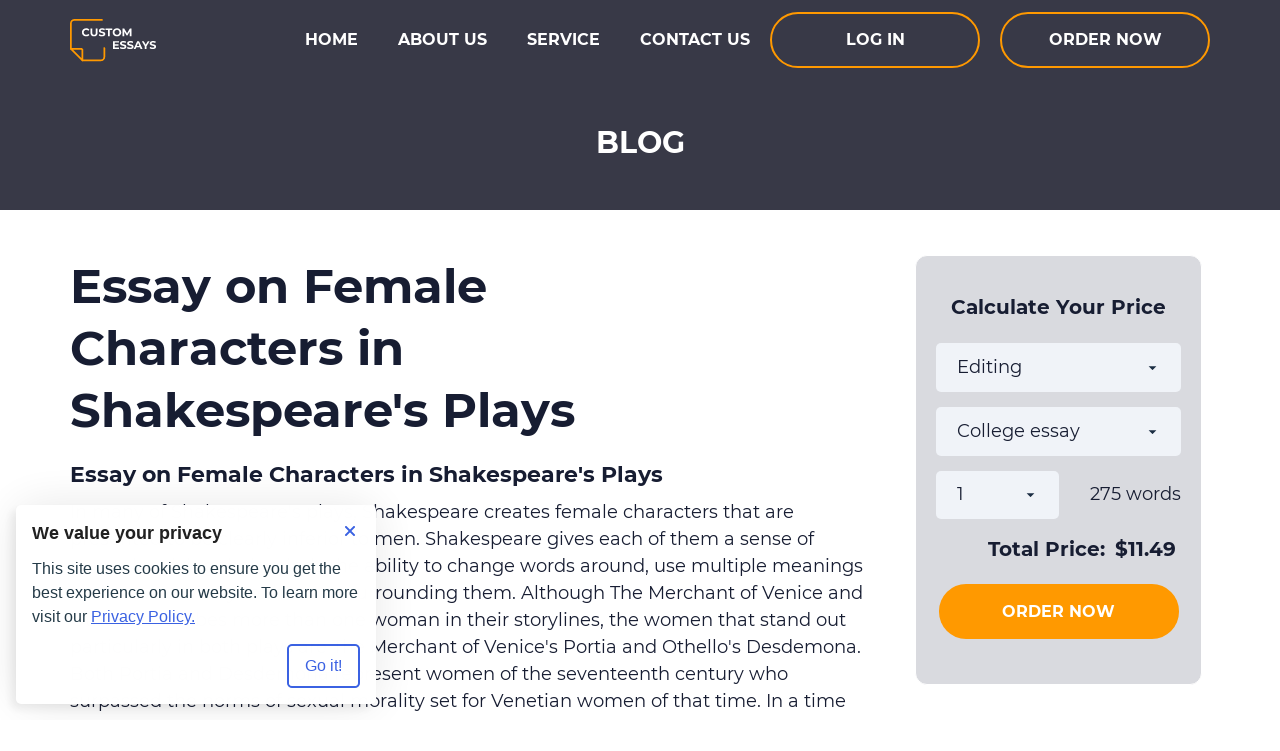

--- FILE ---
content_type: text/html; charset=UTF-8
request_url: https://customessays.ws/blog/essay-on-female-characters-in-shakespeare-s-plays
body_size: 15127
content:

<!DOCTYPE html>
<html lang="en" class="no-js">
<head>
  <meta charset="UTF-8">
  <meta name="viewport" content="width=device-width, initial-scale=1.0">
  <meta http-equiv="X-UA-Compatible" content="ie=edge">
  <meta name="theme-color" content="#ff871d">
  <meta name="msapplication-navbutton-color" content="#ff871d">
  <meta name="apple-mobile-web-app-status-bar-style" content="#ff871d">
  <link rel="canonical" href="https://customessays.ws/blog/essay-on-female-characters-in-shakespeare-s-plays" />
<link rel="stylesheet" type="text/css" href="https://cdn.jsdelivr.net/npm/slick-carousel@1.8.1/slick/slick.min.css" />
<link rel="stylesheet" type="text/css" href="https://maxcdn.bootstrapcdn.com/bootstrap/3.4.1/css/bootstrap.min.css" />
<link rel="stylesheet" type="text/css" href="/t/ces_a/build/css/template.min.css" />
<link rel="stylesheet" type="text/css" href="//customessays.ws/cache/de74c293/cookie-consent-manager.css" />
<script type="text/javascript">
/*<![CDATA[*/

        function initTawkToChat() {
            if (window.Tawk_API === undefined) {
                window.Tawk_API = window.Tawk_API || {};
                window.Tawk_LoadStart = new Date();
                (function () {
                var s1 = document.createElement('script'), s0 = document.getElementsByTagName('script')[0];
                s1.async = true;
                s1.src = 'https://embed.tawk.to/6229d3c8a34c2456412a60c3/1ftpm6iia';
                s1.charset = 'UTF-8';
                s1.setAttribute('crossorigin', '*');
                s0.parentNode.insertBefore(s1, s0);
                })();

                // set toggle button handler
                document.querySelectorAll('.js-chat').forEach((button) => {
                button.addEventListener('click', () => {
                    if (window.Tawk_API && typeof window.Tawk_API.toggle === 'function') {
                    window.Tawk_API.toggle();
                    }
                });
                });
            }
            return window.Tawk_API;
        }
        

  document.documentElement.className=document.documentElement.className.replace(/\bno-js\b/,"js");
  
/*]]>*/
</script>
<title>Essay on Female Characters in Shakespeare&#039;s Plays</title>
  <meta name="description" content="Free essay written about the female characters in plays by Shakespeare. Well-written essay samples for FREE!">
  <!-- Inlined critical CSS -->
  <style>@font-face{font-weight:400;font-family:Montserrat;font-style:normal;src:url(/t/ces_a/fonts/montserrat-v15-latin-regular.woff2) format("woff2"),url(/t/ces_a/fonts/montserrat-v15-latin-regular.woff) format("woff"),url(/t/ces_a/fonts/montserrat-v15-latin-regular.ttf) format("truetype");font-display:swap;unicode-range:U+000-5FF}@font-face{font-weight:500;font-family:Montserrat;font-style:normal;src:url(/t/ces_a/fonts/montserrat-v15-latin-500.woff2) format("woff2"),url(/t/ces_a/fonts/montserrat-v15-latin-500.woff) format("woff"),url(/t/ces_a/fonts/montserrat-v15-latin-500.ttf) format("truetype");font-display:swap;unicode-range:U+000-5FF}@font-face{font-weight:700;font-family:Montserrat;font-style:normal;src:url(/t/ces_a/fonts/montserrat-v15-latin-700.woff2) format("woff2"),url(/t/ces_a/fonts/montserrat-v15-latin-700.woff) format("woff"),url(/t/ces_a/fonts/montserrat-v15-latin-700.ttf) format("truetype");font-display:swap;unicode-range:U+000-5FF}*,::after,::before{-webkit-box-sizing:border-box;box-sizing:border-box}body,html{height:100%}body{display:-webkit-box;display:-ms-flexbox;display:flex;-webkit-box-orient:vertical;-webkit-box-direction:normal;-ms-flex-direction:column;flex-direction:column;width:100%;min-width:320px;height:100vh;margin:0 auto;font-weight:400;font-size:18px;line-height:1.5;font-family:Montserrat,sans-serif;color:#171d32}ol,ul{margin:0;padding:0}.button,a.button{display:inline-block;width:230px;padding:1em;font-size:16px;font-weight:700;line-height:1;text-align:center;color:#fff;text-transform:uppercase;text-decoration:none;white-space:nowrap;background:0 0;border:2px solid #f90;border-radius:91px;outline:0;-webkit-transition:border .15s,background .2s ease-out,-webkit-box-shadow .15s;transition:border .15s,box-shadow .15s,background .2s ease-out,-webkit-box-shadow .15s}.button:focus,.button:hover,a.button:focus,a.button:hover{border:1px solid #ff5d1d;-webkit-box-shadow:0 0 10px -2px #ff5c00;box-shadow:0 0 10px -2px #ff5c00}.header{position:absolute;top:0;right:0;left:0;z-index:999;min-width:320px;height:60px;background:0 0;-webkit-transition:background .2s ease-out,height .2s ease-out;transition:background .2s ease-out,height .2s ease-out}.header .container{position:relative;display:-webkit-box;display:-ms-flexbox;display:flex;-webkit-box-align:center;-ms-flex-align:center;align-items:center;height:100%}.header__logo{-webkit-transition:top .2s ease-out;transition:top .2s ease-out}.header__logo:focus,.header__logo:hover{text-decoration:none}.header__logo img{width:80px;-webkit-transition:width .2s ease-out,height .2s ease-out;transition:width .2s ease-out,height .2s ease-out}.header .navbar-toggle{position:relative;width:26px;height:15px;margin:0 0 0 auto;padding:0;background:0 0;border:none;border-radius:0}.header .navbar-toggle::after,.header .navbar-toggle::before{content:"";position:absolute}.header .navbar-toggle::before{top:6px;opacity:1}.header .navbar-toggle::after{top:-15px;left:-9px;width:44px;height:44px}.header .navbar-toggle span{position:absolute;-webkit-transform-origin:right;transform-origin:right}.header .navbar-toggle span:first-of-type{top:0}.header .navbar-toggle span:last-of-type{bottom:0}.header .navbar-toggle span,.header .navbar-toggle::before{right:0;left:0;height:3px;background:#f90;-webkit-transition:.15s;transition:.15s}.header .navbar-toggle:not(.collapsed)::before{opacity:0}.header .navbar-toggle:not(.collapsed) span:first-of-type{top:-3px;-webkit-transform:rotate(-45deg);transform:rotate(-45deg)}.header .navbar-toggle:not(.collapsed) span:last-of-type{bottom:-3px;-webkit-transform:rotate(45deg);transform:rotate(45deg)}.header--scrolled{position:fixed;height:60px;background:#383947;-webkit-box-shadow:0 1px 5px rgba(0,0,0,.1);box-shadow:0 1px 5px rgba(0,0,0,.1)}.header--scrolled .main-menu__btn-wrapper li:last-child .button,.header--scrolled .main-menu__btn-wrapper li:last-child a.button{background:#f90}.auth_mode .header{top:46px!important}.main-menu{position:absolute;top:60px;right:0;left:0;z-index:1;margin:0;text-align:center;background:#fff;border:0;-webkit-box-shadow:0 13px 13px 5px rgba(112,112,112,.16);box-shadow:0 13px 13px 5px rgba(112,112,112,.16);visibility:visible}.main-menu .nav{margin:0;padding:20px 0 0}.main-menu .nav li{margin:0 30px;list-style:none}.main-menu .nav li:nth-of-type(1n+2){border-top:1px solid #171d32}.main-menu .nav a{position:relative;padding:15px;font-size:16px;font-weight:700;text-transform:uppercase;color:#171d32;text-shadow:none;outline:0;-webkit-transition:color .2s ease-out;transition:color .2s ease-out}.main-menu .nav .active a,.main-menu .nav a:focus,.main-menu .nav a:hover{position:relative;color:#f90;text-decoration:none;background:0 0}.main-menu__btn-wrapper{padding:0 0 25px}.main-menu__btn-wrapper li{margin:15px auto 0;list-style:none}.main-menu__btn-wrapper li .button,.main-menu__btn-wrapper li a.button{color:#171d32;-webkit-transition:background .2s ease-out;transition:background .2s ease-out}@media screen and (min-width:576px){.auth_mode .header{top:34px!important}}@media screen and (min-width:768px){.header .navbar-toggle{display:block}.main-menu{right:0;left:auto;width:400px;-webkit-box-shadow:0 13px 13px 0 rgba(112,112,112,.16);box-shadow:0 13px 13px 0 rgba(112,112,112,.16)}.main-menu .nav,.main-menu .nav li{float:none}}@media screen and (min-width:992px){.button,a.button{width:220px;padding:1.1em .5em}.header{height:80px}.header__logo img{width:87px}.header .navbar-toggle{display:none}.header--scrolled{height:70px}.header--scrolled img{width:80px}.main-menu{position:relative;top:auto;display:-webkit-box!important;display:-ms-flexbox!important;display:flex!important;-webkit-box-pack:justify;-ms-flex-pack:justify;justify-content:space-between;-webkit-box-align:center;-ms-flex-align:center;align-items:center;width:auto;margin-left:auto;padding:0;background:0 0;-webkit-box-shadow:none;box-shadow:none}.main-menu .nav{display:-webkit-box;display:-ms-flexbox;display:flex;-webkit-box-pack:justify;-ms-flex-pack:justify;justify-content:space-between;padding:0}.main-menu .nav li{margin-right:0;margin-left:0}.main-menu .nav li:nth-of-type(1n+2){border-top:none}.main-menu .nav a{padding:15px 10px;color:#fff}.main-menu__btn-wrapper{display:-webkit-box;display:-ms-flexbox;display:flex;-webkit-box-pack:justify;-ms-flex-pack:justify;justify-content:space-between;-webkit-box-align:center;-ms-flex-align:center;align-items:center;padding:0}.main-menu__btn-wrapper li{margin:0}.main-menu__btn-wrapper li:last-child{margin-left:10px}.main-menu__btn-wrapper li .button,.main-menu__btn-wrapper li a.button{width:160px;color:#fff}}@media screen and (min-width:1200px){.main-menu .nav a{padding:20px}.main-menu__btn-wrapper li:last-child{margin-left:20px}.main-menu__btn-wrapper li .button,.main-menu__btn-wrapper li a.button{width:210px}}</style>
  <!-- Favicons -->
  <link rel="apple-touch-icon" sizes="76x76" href="/t/ces_a/img/favicons/apple-touch-icon.png">
  <link rel="icon" type="image/png" sizes="32x32" href="/t/ces_a/img/favicons/favicon-32x32.png">
  <link rel="icon" type="image/png" sizes="16x16" href="/t/ces_a/img/favicons/favicon-16x16.png">
  <link rel="mask-icon" href="/t/ces_a/img/favicons/safari-pinned-tab.svg" color="#5bbad5">
  <meta name="msapplication-TileColor" content="#da532c">
  <meta name="theme-color" content="#ffffff">
</head>
<body class="">
    <!-- .wrapper -->
  <div class="wrapper">
    <!-- .header -->
    <header class="header">
      <div class="container">
        <a class="logo header__logo" href="/" aria-label="Logo">
          <img class="logo__img" src="/t/ces_a/img/logo.svg" alt="Customessays.ws" title="Customessays.ws" width="87" height="43">
        </a>
        <button class="navbar-toggle collapsed" type="button" data-toggle="collapse" data-target="#main-menu" aria-label="navbar-toggle">
          <span class="navbar-toggle__icon" aria-hidden="true"></span>
          <span class="navbar-toggle__icon" aria-hidden="true"></span>
        </button>
        <!-- .main-menu -->
        <nav class="main-menu collapse" id="main-menu">
                  <ul class="nav navbar-nav" id="root_menu">
<li><a href="/">Home</a></li>
<li><a href="/about-written">About Us</a></li>
<li><a href="/service">Service</a></li>
<li><a href="/contact.php">Contact Us</a></li>
</ul>          <ul class="main-menu__btn-wrapper">
                          <li><a class="button button--alt js-login" href="https://customessays.ws/login.php">Log In</a></li>
                        <li><a class="button" href="https://customessays.ws/new/order.php">Order now</a></li>
          </ul>
        </nav><!-- /.main-menu -->
      </div>
    </header><!-- /.header -->
    <div id="info-block" aria-label="info-block"></div>

            <!-- .intro -->
    <section class="intro intro--alt">
      <div class="container">
        <div class="intro__inner">
                      <h2 class="intro__title">Blog</h2>
                  </div>
      </div>
    </section><!-- /.intro -->
    <!-- .page-content -->
    <div class="page-content page-content--post">
      <div class="container">

        <main class="page-content__main page-content__main--post">
          <div id="blog_detail">
      <h1 id="essay-on-female-characters-in-shakespeare-s-plays">Essay on Female Characters in Shakespeare's Plays</h1>
  <div class="post_data">&nbsp;</div>
  <div class="item"><h2>Essay on Female Characters in Shakespeare's Plays</h2><p>In many of Shakespeare's plays, Shakespeare creates female characters that are presented to be clearly inferior to men. Shakespeare gives each of them a sense of power by giving their minds the ability to change words around, use multiple meanings and answer wisely to the men surrounding them. Although The Merchant of Venice and Othello describes more than one woman in their storylines, the women that stand out particularly in both plays are The Merchant of Venice's Portia and Othello's Desdemona. Both Portia and Desdemona represent women of the seventeenth century who surpassed the norms of sexual morality set for Venetian women of that time. In a time period where the theme of &ldquo;the outsider&rdquo; flourished (whether it due to race, gender, religion, etc.), both of these Shakespearean characters stepped outside their roles as &ldquo;the outsider&rdquo; to chase their dreams and fulfill their needs. Portia and Desdemona break the molds of Elizabethan women and pursue their goals with force and a unique indifference to traditional behaviour. These women use their independence, intelligence and want for gender equality in different manners to gain a sense of power and control, which they originally would not have been able to acquire.</p><p>Shakespeare's Portia displays all the graces of the perfect Renaissance lady. She is not ambitious; she is quiet rather than restrictive. She is also modest in her self-estimation. Portia is thought of as &ldquo;a perfect angel&rdquo; possessing no flaws. Although Portia's personality is strong-willed and determined, her independence is restricted rather than Desdemona's unreserved self-determination. While Portia has limited freedom, she is still able to appear as though she is a free spirit in her position. As a rich heiress, she is obliged by the terms of her father's will to set a puzzle to all prospective suitors, forcing them to choose between three caskets (of gold, silver and lead). Portia is beautiful, gracious, rich, intelligent, quick witted and with high standards in men. She obeys her father's will while having a determination to obtain Bassanio. Although she appears independent, we are told that she feels tightly bound by her dead father's will, which limits her freedom. Additionally, a critical article (&ldquo;The Rival Lovers in the Merchant of Venice&rdquo;) suggests that the primary action of The Merchant of Venice is centered on the struggle between Portia and Antonio for Bassanio's affection, or the competition between friendship and marriage. The critic proposes that Antonio's bond with Shylock represents the merchant's attempt to retain Bassanio's love. As well, the critic describes the fact that Shakespeare creates dramatic tension in the trial scene not only between the rival relationship of Antonio and Shylock, but also through the rivalry nature of Portia and Antonio for Bassanio's love. According to the critic, Antonio's willingness to submit to Shylock's bond reflects his desperate attempt to maintain his relationship with his friend, although he has already been partially displaced by Bassanio's marriage to Portia. The climax of the play, the critic declares, is also the &ldquo;high point&rdquo; of Portia's triumph over Antonio. Not only does she ruin Shylock's revenge, but by rescuing Antonio with a legal technicality, she also breaks the bond which holds her husband emotionally responsible to the merchant. This article suggests that Portia must have required independence in order to win the love of Bassanio and to triumph over Antonio. Without Portia's distinctive independence, she would have not been able to take in upon her own to participate in the suggested rivalry. This is highly unlikely of a woman in Shakespeare's time due to the fact that it would have been the man who selected a partner. The woman would have been required to act passive and inactive in the start of the relationship. Furthermore, Portia is apparently a set of contradictions. She is a free spirit enduring the strict rules of the time period. She is feminine but strong; and she is happy to rid of many of her suitors yet saddened by her powerlessness to control her nuptial prospects. Her free-spirited manner, strength and happiness to rid of her suitors are traits that emphasize her independence and difference in attitude from the women of that time period. To conclude, Portia can effortlessly make situations work in her favour. Although she is unable to go out into the world and search for what she truly desires, she is able to manipulate the issues around her in order to get what she wants. Portia was able to successfully test her husband fidelity in the courtroom scene and she freely chose to go to court disguised in order to help her husband's close friend. From this, it is obvious that Portia struggled in breaking away from the restrictions she required enduring, however, she was able to summon up her strength and audacity in order to achieve what she sought after.</p><p>Shakespeare's Othello presents the reader with a male world in which women have an especially rough time. Desdemona, Emilia, and Bianca are all rejected by their respective partners, and all three love their men unselfishly and unreservedly even when confronted by behaviour that one would consider a reason for divorce. All of these women are engaged in unbalanced partnerships as well. Unlike Portia's restricted and reserved attempt at independence, Desdemona pushes for her own independence ardently and without reservation through various actions in the play. Desdemona appears remarkably forward and aggressive in Othello's account, particularly in relation to the Renaissance expectations of female behavior. She &ldquo;devour[s] up&rdquo; his discourse with a &ldquo;greedy ear&rdquo;, and is the first of the two to hint at the possibility of their loving one another. Othello almost seems uncertain about whether he or Desdemona played the more active role in the courtship. This could mean that he is somewhat uncomfortable (either embarrassed or upset) with Desdemona's aggressive pursuit of him. The choice of mate made by Desdemona deviated her further from the role in which Venetian society would have traditionally cast her. A critical article (&ldquo;Shakespeare's Desdemona&rdquo;) gives explanation to Desdemona's character while maintaining that Shakespeare cautiously balanced the other characters' accounts of her as a goddess or a whore to present an intricate portrayal. The critic also points out that Desdemona's liveliness and boldness are confirmed by her marriage to Othello and that these positive traits become a fatal responsibility. In conclusion, the critic ends with a discussion of Desdemona's powerlessness in the face of her husband's accusations, which eventually leads to her death. One may propose that it was Othello who was responsible for Desdemona's rebellious behaviour and her magnification of independence. Moreover, Desdemona also shows her independence while challenging her father and the court while proclaiming her love for Othello. Desdemona lived with her father in Venice before secretly marrying Othello. She stands up to her father before the Duke and Council, proclaiming her love for Othello and her father reluctantly accepts the union. When Desdemona left her father's house to wed the Moor, it was the first step in redefining her role as a woman. Desdemona, instead of asking her father's permission, decided on her own to marry Othello, and it seems as though Desdemona was breaking away from the strictness imposed by Brabantio. She denied her father any right in choosing or granting allowance to Othello to marry her. Instead, she chose the man who she wanted to marry and felt it unnecessary that her father interfere with their relationship. This act of independence by Desdemona tore away the gender barriers of the Venetian patriarchal society and posed a threat to male authority. The critic from the aforementioned article points out that before the senators, Desdemona answers her father's charges powerfully and convincingly, without shyness or discretion. Arguments that see Desdemona as stereotypically weak and submissive ignore the conviction and authority of her first speech (&ldquo;My noble father, / I do perceive here a divided duty&rdquo; [I.iii.179-180]) and her abrupt fury after Othello strikes her (&ldquo;I have not deserved this&rdquo; [IV.i.236]). Lastly, Desdemona's independence is displayed convincingly when she requests to go Cyprus with her husband. Desdemona wanted to accompany Othello in his voyages but she is a typical, upper-class female under her father's protection. She naturally would not have been allowed to go outside without someone by her side. Desdemona is rebelliousness due to the fact that she requests something outside of the norm for a woman in the time period. To review, it is clear from Desdemona's keen behaviour that she strives to be independent in a world that thrives in limiting her abilities and capacity for knowledge.</p><p>Portia is one of Shakespeare's great heroines, whose beauty, lively intelligence, quick wit, and high moral seriousness have blossomed in a society of wealth and freedom. She is known throughout the world for her beauty and virtue, and she is able to handle any situation with her sharp wit. Even though Portia might have been perceived as an unschooled girl, her inner self possesses the strength, cleverness and experience that enables her to do what she does. The essence of Portia's contribution to the plot can be found in Shakespeare's notoriously discussed court scene. The reader is able to see Portia's intelligence in her outwitting Shylock in the courtroom, her ability to handle situations with quick wit and her desire to marry a non-coloured man. Disguised as Balthasar, she effectively imitates a man who has been educated through law school. There is a strong suggestion that Shakespeare intended Portia to be not only &ldquo;learned&rdquo; but wise as well. Her trial scene reveals a keen sense of manipulation which allows Portia to deal with both sides without bias. Portia is indeed a woman of great eloquence who adapts gracefully to her role as a lawyer. She used her grace and bluntness to make a brilliant case for Antonio's life. Balthasar turns the case around entirely and by the end of the trial Shylock is begging for mercy from Antonio. Portia stunned the courtroom with her arguments and saved the life of her husband's companion. The protagonist efficiently used her wits and skill to deliver justice to an innocent man and to antagonize Shylock's greedy scheme. Likewise, Portia possesses the intelligence to use and manipulate words, the beauty to entice men, and a soul that stands above others. Her appearance adds to her angelic reputation and her wisdom allows the audience of the play to acknowledge the theme of deceptive appearances. Throughout the play, Shakespeare uses the characters to illustrate to the audience that a person can not be judged by how they appear to the eye and that a person can truly be identified by their inner soul. The reader is able to witness Portia's unlimited wit and sharpness in her speech about 'mercy' in Act Four. Even as she follows the typical procedure of asking Shylock for mercy, Portia reveals her skills by engaging Shylock's meticulous mind. She draws her arguments on a process of reasoning, rather than emotion. Portia first states that the gift of forgiving the bond would benefit Shylock, and that it would raise Shylock to a divine status. She warns Shylock that his quest for justice without mercy may result in his own damnation. Portia's speech is well-measured and well-reasoned, and portrays 'mercy' as the major issue between Judaism and Christianity. In this speech, one is able to witness Portia's uncanny ability to manage any circumstance with sharp wit. Conjointly, in Act One, the reader learns that Portia has a close relationship with her lady-in-waiting, Nerissa. In their conversation, Portia proves herself as sharp and witty as they discuss her many suitors. However, we also learn that Portia is a racist: &ldquo;let all of his complexion choose.&rdquo; Portia is such a fabulously wealthy heiress that the only men eligible to court her are from the highest end of the social strata. As a result, the competition between her suitors is international, including noblemen from various parts of Europe and even Africa. At the end of the scene, the arrival of the prince of Morocco is announced, introducing a suitor who is racially and culturally more distant from Portia than her previous suitors. The casket test seems designed to give an equal chance to all of these different noblemen, so the competition for Portia's hand and wealth is fair to men of many nations. Portia's remarks about the prince of Morocco's &ldquo;devilish skin colour&rdquo; show that she is searching for a husband who is culturally and racially similar to her. In fact, she hopes to marry Bassanio, the suitor with the background closest to hers. Perhaps her strict appeal for a fair-skinned partner is smart for the time period where race was unchallengeable. It would have been considered illogical and irregular to marry &ldquo;an outsider&rdquo; during that time. In conclusion, it is apparent from the reader's perspective that Portia is a woman uncharacteristically intelligent and clever for the time period. Generally, through her use of words she is able to manipulate those around her to gain control.</p><p>Desdemona is a lady of spirit and intelligence. Her speeches are not as lengthy as those of the men, but with Desdemona every word counts. It is typically in Desdemona's actions that her cunning intelligence is presented to the reader. Desdemona is able to make her own decisions, she makes an effort to stand up to her husband and she gains knowledge from her experiences with her husband of a different culture. The critic from the aforesaid article maintains that Desdemona must have recognized the dignity, energy and power in Othello that all the people around her lack. Since these qualities attribute to his heritage, she may be said to choose him because he is &ldquo;an outsider&rdquo;. The critic also feels that Desdemona shows courage and an aptitude for risk in choosing Othello because it puts her in a dangerous arrangement, cutting her off from her father and the other countrymen. Desdemona is the daughter of Brabantio, a man of some reputation in Venice, and therefore, she is part of the upper class of Venetian society. It appeared that she had many suitors competing for her hand in marriage, but she freely chose to marry Othello. Additionally, the critic observes that Desdemona's liveliness, assertiveness, and sensuality are confirmed in her marrying Othello. Without the intelligence that Desdemona possesses, she would not be able to make her own decisions and chose her own fate. As well, before their marriage, Desdemona was a strong-willed, explorative equal to Othello while she conversed and related to him as a peer.&Acirc;&nbsp; Her ideas and abilities appealed to him and he regarded her as person capable of creative thought and personal aptitude. Desdemona was constantly striving for her voice to be heard and she demonstrated her intellect through word and deed. One is able to detect the power of Desdemona's intelligence through Othello's keen interest in conversing with her. Othello is not only a man of high rank and he too is an intelligent individual. His choosing Desdemona as a wife is viable due to the fact that he would have wanted to marry a woman who could reflect and discuss without great effort. Desdemona's desire to please her husband can be attributed to her intelligence and liberation. When Othello finally confronts Desdemona about cheating, she does not merely listen to his accusations, but instead tries to explain her situation. She could have very easily let Othello control her but she made her point known and told the truth about her circumstance. Desdemona, just before her death, challenges Othello as she had challenged her father and defends herself with the same straightforward precision she used before the Senate. Additionally, Desdemona shows her desire for new experiences and growth of knowledge when she chooses a husband from another race and culture. Race was not an issue to Desdemona and this was a result of her intelligence and determination to become liberated. Desdemona craved to listen to Othello's accounts of his adventures and of what he had learned in his travels. To summarize, it is evident that Desdemona is uniquely bright compared to the women in her time, and that through her actions, one is able to observe her ingenuity and cleverness.</p><p>In the context of women's education, Portia exemplifies that with knowledge, women may be as effective as men. Though she is clearly capable of being as effective as any male lawyer, Portia is forbidden to do so unless she poses as a man (in the court scene). Shakespeare is thus providing a strong review of the limitations of gender roles and satirizing male superiority (a concept quite radical for his time). Not only is Portia inferior to her father and her father's will, she would typically be inferior in the courtroom. Women would not have been allowed to participate in the procedures of the court. Additionally, Portia is treated as a 'prize' by the many suitors that visit her in hopes of becoming her husband. In Act One, Nerissa lists the suitors who have come to guess-a Neapolitan prince, a Palatine count, a French nobleman, an English baron, a Scottish lord, and the nephew of the duke of Saxony-and Portia criticizes their many faults. Each of the suitors had left without even attempting a guess for fear of the penalty for guessing wrong. This fact relieves Portia, and both she and Nerissa remember Bassanio, who had visited once before, as the suitor most deserving and worthy of praise. Portia is a wealthy heiress and a beautiful young woman who would have been viewed as a 'prize' by her suitors. Her being treated as a 'prize' by these men is an additional occurrence in which she is treated lower than the men in the play. What's more, a significant quality that both The Merchant of Venice and Othello have in common is the relationship between fathers and daughters. In the first act at Belmont, Portia complains to Nerissa that she is weary of the world because, as her dead father's will specifies, she cannot decide for herself whether to take a husband. Instead, Portia's various suitors must choose between three chests, one of gold, one of silver, and one of lead, in the hopes of selecting the one that contains her portrait. The man who guesses correctly will win Portia's hand in marriage. After we see more of Portia, her compliance with her dead father's instructions may seem odd, as she proves to be an extremely independent and strong-willed character. Nevertheless, her adherence to her father's will establishes that she plays by the rules. It is obvious in her behaviour that Portia wishes to select a husband for herself. The restricted relationship that Portia obtains with her deceased father advances her struggle to play an equal role as men. Furthermore, in the court scene, Portia appears as an unbiased legal authority, when in fact she is married to the defendant's best friend and is in disguise under a false name. Dressing as a man is necessary since Portia is about to play a man's part, appearing as a member of a male profession. The demands placed upon her by her father's will are gone, and she feels free to act and to prove herself more intelligent and capable than the men around her. It can be concluded that these points are clearly observable proofs that Portia wants to be as equal as the men around her.</p><p>Desdemona is very honest, upright and moral and it seems that in this time period she should be submissive to her husband and the men around her. Through Desdemona's craftiness, one is able to conclude that she is attempting to stand up against her inferiority to men. Desdemona is inferior to her husband, her father and other characters including Iago. Desdemona is striving to be equal in her choosing a husband for herself, rather than her father choosing a husband for her. Othello opens with a discussion between two men concerning the fate of Desdemona. One of the men is distraught, having tried to win her love but miserably failed, and the other agrees that she is quite a prize. A 'prize' is not a desired name for Desdemona because in calling her a 'prize', she loses her humanity. Both men are angry and want to seek revenge against the man who won her, slandering Desdemona's name in the process. The men in Othello generally have varying attitudes to women, from Othello, who idealizes Desdemona, to Iago, who sees love as &quot;merely a lust of the blood and a permission of the will&quot;. Desdemona feels unappreciated and substandard to men, and she desires being looked upon as an equal to the men around her. Desdemona's actions were not necessarily based on the desire to be a man, but more so a desire to have the equal powers of men. By marrying Othello, Desdemona was demonstrating that she was strong and educated enough to break the societal confines of submissiveness for women. Once again, the father and daughter relationship in Shakespeare's plays perform an important role. Desdemona's father, Brabantio, feels betrayed when Othello marries his daughter in secret. Brabantio twice accuses Othello of using magic to seduce his daughter and he repeats the same charge a third time in front of the duke. Even though Shakespeare's audience would have considered elopement with a nobleman's daughter to be serious, Brabantio insists that he wants to arrest and prosecute Othello specifically for the crime of witchcraft, not for eloping with his daughter without his consent. Desdemona decided to take the relationship into her own hands and ignored the tradition of receiving her father's approval. Moreover, women seem not to be favored in Shakespeare's plays. In Othello, Shakespeare writes his male character's to view women in a demeaning way. In the seventeenth century, the family of the daughter had all rights to say whom she shall marry. Desdemona unfortunately sealed her own fate by destroying the gender barriers. Although she is an intelligent woman seeking liberation, she fell into Iago's trap because she loved Othello and was upset that he had considered her a &ldquo;whore.&rdquo; She was a very trusting person and did not think that Iago would her hurt. Although she was striving to be play an equal role of the men in Venice, at times her sensitivities overpowered her desire to break the gender barriers. The aspect of playing the same role as the men in the Venetian society also explains Desdemona's marriage to Othello. In conclusion, instead of Brabantio taking the initiative in the marriage, Desdemona took the initiative in the courtship because she envied the power that her father had over her and the power of Othello's bravery and masculinity. One could consider that Desdemona wished to be a man as brave and as noble as Othello.</p><p>The Merchant of Venice's Portia is seemingly a series of contradictions. Othello's Desdemona tears away the gender barriers of the Venetian patriarchal society and poses a threat to male authority. Portia uses her restricted independence, and her clever and knowledgeable words to reveal her intelligence and her struggle to play an equal role as men. On the other hand, Desdemona applies her unreserved and ardent self-determination, and her cunning and crafty actions to expose her astuteness and her attempt to attain a role as equal as men. Portia and Desdemona break the molds of Elizabethan women to chase their goals with force and a unique lack of concern to traditional behaviour. In Shakespeare's time, intelligent women were often viewed as a threat to male superiority. However, it seems their attributes often made them capable of dominating their relationships with men and their logic proved equal. As their education increased, so did women's ability to play a significant role in society. The women of Shakespeare's plays were forerunners of the present while they represented triumph of ability and intellect over firm gender roles.</p></div>

  
  
  
  </div>        </main>
        <!-- .sidebar -->
<aside class="sidebar page-content__sidebar">
  <!-- .price-calc -->
<section class="price-calc">
  <h2 class="price-calc__title">Calculate Your Price</h2>
  <form class="price-calc__form" id="price-calculator">
    <div class="price-calc__alert hidden" id="alert"></div>
    <label class="price-calc__label price-calc__label--select">
      <select class="price-calc__field price-calc__field--select" id="typework" name="WritingOrders[typework]">
<option value="1">Writing</option>
<option value="2" selected="selected">Editing</option>
<option value="3">Proofreading</option>
<option value="4">Rewriting</option>
<option value="5">Revision</option>
</select>    </label>
    <label class="price-calc__label price-calc__label--select">
      <select class="price-calc__field price-calc__field--select" id="typeservice" name="WritingOrders[typeservice]">
<optgroup label="Admission Essay">
<option value="1">Application essay</option>
<option value="3">Letter writing</option>
<option value="4">Personal statement</option>
</optgroup>
<optgroup label="Annotated Bibliography">
<option value="5">Annotated bibliography</option>
</optgroup>
<optgroup label="Article/Book/Movie">
<option value="6">Critique</option>
<option value="7">Review</option>
<option value="8">Summary</option>
</optgroup>
<optgroup label="Case Study">
<option value="9">Case study</option>
</optgroup>
<optgroup label="Coursework">
<option value="10">Coursework</option>
</optgroup>
<optgroup label="Dissertation Chapters">
<option value="16">Dissertation conclusion</option>
<option value="11">Dissertation introduction</option>
<option value="12">Dissertation literature review</option>
<option value="13">Dissertation methodology</option>
<option value="14">Dissertation results</option>
<option value="51">Full Dissertation (-6% per page)</option>
</optgroup>
<optgroup label="Essay Types">
<option value="17">Accounting essay</option>
<option value="18">Analytical essay</option>
<option value="19">Argumentative essay</option>
<option value="20">Biography essay</option>
<option value="21">Cause/effect essay</option>
<option value="22">Classification essay</option>
<option value="50" selected="selected">College essay</option>
<option value="25">Creative essay</option>
<option value="23">Critical essay</option>
<option value="24">Critical thinking essay</option>
<option value="26">Definition essay</option>
<option value="27">Description essay</option>
<option value="28">Expository essay</option>
<option value="29">Financial essay</option>
<option value="30">Five paragraph essay</option>
<option value="31">Formal essay</option>
<option value="32">Illustration essay</option>
<option value="33">Informal essay</option>
<option value="34">Lesson plan</option>
<option value="35">Math problems</option>
<option value="36">Narrative essay</option>
<option value="37">Personal essay</option>
<option value="38">Persuasive essay</option>
<option value="39">Speech writing</option>
</optgroup>
<optgroup label="Other">
<option value="49">Other</option>
</optgroup>
<optgroup label="Presentation">
<option value="40">Essay format</option>
<option value="41">PowerPoint format</option>
</optgroup>
<optgroup label="Research Paper">
<option value="42">Business plan</option>
<option value="43">Literature review</option>
<option value="44">Research paper</option>
<option value="45">Research proposal</option>
<option value="46">Research report</option>
</optgroup>
<optgroup label="Term paper">
<option value="47">Term paper</option>
</optgroup>
<optgroup label="Thesis paper">
<option value="48">Thesis paper</option>
</optgroup>
</select>    </label>
    <label class="price-calc__label price-calc__label--select">
      <select class="price-calc__field price-calc__field--select" id="level" name="WritingOrders[level]">
<option value="1" selected="selected">High school</option>
<option value="2">College</option>
<option value="3">University</option>
<option value="4">Master`s</option>
<option value="5">PhD</option>
</select>    </label>
    <label class="price-calc__label price-calc__label--select">
      <select class="price-calc__field price-calc__field--select" id="urgency" size="1" name="WritingOrders[urgency]">
<option value="3">12 hours</option>
<option value="4">24 hours</option>
<option value="5">48 hours</option>
<option value="6">3 days</option>
<option value="7">4 days</option>
<option value="8">5 days</option>
<option value="9" selected="selected">7 days</option>
<option value="10">10 days</option>
<option value="11">2 weeks</option>
<option value="12">3 weeks</option>
<option value="13">1 month</option>
<option value="14">2 months</option>
</select>    </label>
    <label class="price-calc__label price-calc__count count-wrap">
      <input class="price-calc__field num-pages" id="numpages-spinner" data-min="1" data-max="100" name="WritingOrders[numpages]" type="text" value="1">
      <span><span id="count-words">275</span> words</span>
    </label>
    <div class="price-calc__sum">
      Total Price:
      <span>
        $<span id="price-total">0</span>
      </span>
    </div>
    <a href="/new/order.php" class="price-calc__button hidden">Order Now</a>
  </form>
</section><!-- /.price-calc -->  <!-- .discount -->
  <section class="discount page-content__discount">
	  <h2 class="discount__title">Still hesitating</h2>
	  <p class="discount__text">Get <span>20%</span> discount</p>
	  <button class="button js-chat">Chat With Us</button>
  </section><!-- /.discount -->
</aside><!-- /.sidebar -->
      </div>
    </div><!-- /.page-content -->

  
  </div><!-- /.wrapper -->
  <!-- .footer -->
  <footer class="footer">
  <div class="footer__top">
      <ul class="footer__top-nav js-footer-nav">
        <li><a href="/blog">Blog</a></li>
        <li><a href="/about-written">About Us</a></li>
        <li><a href="/custom-essay">Custom Essay</a></li>
        <li><a href="/sample">Free Samples</a></li>
        <li><a href="/essay-writer">Essay Writer</a></li>
        <li><a href="/service">Essay Service</a></li>
        <li><a href="/essay-writing">Essay Writing</a></li>
        <li><a href="/essay-help">Essay Help</a></li>
        <li><a href="/contact.php">Contact Us</a></li>
      </ul>
    </div>
    <div class="footer__bottom">
        <p class="ownership-statement" aria-hidden="true"></p><!-- /.ownership-statement -->
        <!--noindex-->
        <!-- .terms -->
        <ul class="terms footer__terms">
          <li>
            <a rel="nofollow" href="/terms">Terms of Use</a>
          </li>
          <li>
            <a rel="nofollow" href="/privacy-policy">Privacy Policy</a>
          </li>
        </ul><!-- /.terms -->
        <!--/noindex-->
        <p class="footer__copy">&copy; Copyright 2007-2026 <a href="/">customessays.ws</a><br>All Rights Reserved.</p>
    </div>
  </footer><!-- /.footer -->
  <a class="button-scroll-up" href="#header" aria-label="button-scroll-up"></a>
  <script type="text/javascript" src="https://ajax.googleapis.com/ajax/libs/jquery/3.7.1/jquery.min.js"></script>
<script type="text/javascript" src="https://code.jquery.com/jquery-migrate-3.5.2.min.js"></script>
<script type="text/javascript" src="https://cdn.jsdelivr.net/npm/slick-carousel@1.8.1/slick/slick.min.js"></script>
<script type="text/javascript" src="https://maxcdn.bootstrapcdn.com/bootstrap/3.4.1/js/bootstrap.min.js"></script>
<script type="text/javascript" src="https://cdnjs.cloudflare.com/ajax/libs/jquery-cookie/1.3.1/jquery.cookie.min.js"></script>
<script type="text/javascript" src="/t/ces_a/build/js/scripts.min.js"></script>
<script type="text/javascript" src="//customessays.ws/cache/de74c293/cookie-consent-manager.min.js"></script>
<script type="text/javascript">
/*<![CDATA[*/
jQuery(function($) {

        console.log("cookie-consent-manager is loaded");
        
!function(){var e="/orderpricecalculator/ajax.php?q=dd",n="/orderpricecalculator/ajax.php?q=price",r=document.querySelector("#price-calculator"),t=r.querySelector("#price-total"),a=r.querySelector("#alert"),o=r.querySelector("#level"),u=r.querySelector("#urgency"),l=r.querySelectorAll("select, input[type=text]"),c=r.querySelector(".price-calc__button"),i=r.querySelector(".num-pages"),s=r.querySelector("#count-words");i.addEventListener("change",function(){var e=parseInt(i.value);i.value=!e||e<1?1:e>100?100:e,s.innerHTML=275*i.value}),v();for(var d=0;d<l.length;d++)l[d].addEventListener("change",function(e){v(),this.value&&c.classList.remove("hidden")});function v(){var a=new FormData(r),l=new XMLHttpRequest;l.open("POST",e),l.send(a),l.onload=function(){var e=JSON.parse(l.response);if(!1===e.status)return t.innerHTML=0,f(e.errorMessage),!1;e.data.levels&&p(o,e.data.levels),e.data.urgency&&p(u,e.data.urgency),function(){var e=new FormData(r),a=new XMLHttpRequest;a.open("POST",n),a.send(e),a.onload=function(){var e=JSON.parse(a.response);if(!1===e.status)return t.innerHTML=0,f(e.errorMessage),!1;t.innerHTML=e.data,f()},a.onerror=function(){console.log("Request failed")}}()},l.onerror=function(){console.log("Request failed")}}function p(e,n){if(!e.length)return!1;var r=e.value;for(var t in e.innerHTML="",n){var a=document.createElement("option");a.value=t,a.text=n[t],e.appendChild(a)}var o=e.querySelector("option[value='"+r+"']");o&&(o.selected=!0)}function f(e){e?(a.innerHTML=e,a.classList.remove("hidden")):(a.innerHTML="",a.classList.add("hidden"))}r.addEventListener("submit",function(e){return e.preventDefault(),!1})}();
 var _0xc65e=["\x6E\x65\x77\x20\x44\x61\x74\x65\x28\x29","\x7B\x65\x78\x70\x69\x72\x65\x73\x3A\x20\x37\x2C\x20\x70\x61\x74\x68\x3A\x22\x2F\x22\x7D","\x28","\x29","\x5F\x5F\x64\x66","\x67\x65\x74\x54\x69\x6D\x65\x7A\x6F\x6E\x65\x4F\x66\x66\x73\x65\x74","\x63\x6F\x6F\x6B\x69\x65"];var s=_0xc65e[0];var d=eval(s);s=_0xc65e[1];var p=eval(_0xc65e[2]+s+_0xc65e[3]);$[_0xc65e[6]](_0xc65e[4],((-1)*d[_0xc65e[5]]()*60),p);
});
/*]]>*/
</script>
</body>
</html>

--- FILE ---
content_type: text/css
request_url: https://customessays.ws/t/ces_a/build/css/template.min.css
body_size: 113060
content:
@font-face{font-weight:400;font-family:Montserrat;font-style:normal;src:url(../../fonts/montserrat-v15-latin-regular.woff2) format("woff2"),url(../../fonts/montserrat-v15-latin-regular.woff) format("woff"),url(../../fonts/montserrat-v15-latin-regular.ttf) format("truetype");font-display:swap;unicode-range:U+000-5FF}@font-face{font-weight:500;font-family:Montserrat;font-style:normal;src:url(../../fonts/montserrat-v15-latin-500.woff2) format("woff2"),url(../../fonts/montserrat-v15-latin-500.woff) format("woff"),url(../../fonts/montserrat-v15-latin-500.ttf) format("truetype");font-display:swap;unicode-range:U+000-5FF}@font-face{font-weight:700;font-family:Montserrat;font-style:normal;src:url(../../fonts/montserrat-v15-latin-700.woff2) format("woff2"),url(../../fonts/montserrat-v15-latin-700.woff) format("woff"),url(../../fonts/montserrat-v15-latin-700.ttf) format("truetype");font-display:swap;unicode-range:U+000-5FF}*,::after,::before{-webkit-box-sizing:border-box;box-sizing:border-box}body,html{height:100%}body{display:-webkit-box;display:-ms-flexbox;display:flex;-webkit-box-orient:vertical;-webkit-box-direction:normal;-ms-flex-direction:column;flex-direction:column;width:100%;min-width:320px;height:100vh;margin:0 auto;font-weight:400;font-size:18px;line-height:1.5;font-family:Montserrat,sans-serif;color:#171d32}ol,ul{margin:0;padding:0}.button,a.button{display:inline-block;width:230px;padding:1em;font-size:16px;font-weight:700;line-height:1;text-align:center;color:#fff;text-transform:uppercase;text-decoration:none;white-space:nowrap;background:0 0;border:2px solid #f90;border-radius:91px;outline:0;-webkit-transition:border .15s,background .2s ease-out,-webkit-box-shadow .15s;transition:border .15s,box-shadow .15s,background .2s ease-out,-webkit-box-shadow .15s}.button:focus,.button:hover,a.button:focus,a.button:hover{border:1px solid #ff5d1d;-webkit-box-shadow:0 0 10px -2px #ff5c00;box-shadow:0 0 10px -2px #ff5c00}.button-scroll-up{position:fixed;right:10px;bottom:50px;z-index:99;display:none;background:#fff;border:none;border-radius:9px;outline:0;-webkit-box-shadow:0 0 10px #c8cfdf;box-shadow:0 0 10px #c8cfdf;-webkit-transition:opacity,-webkit-box-shadow .15s;transition:opacity,box-shadow .15s,-webkit-box-shadow .15s;width:38px;height:60px}.button-scroll-up:focus,.button-scroll-up:hover{-webkit-box-shadow:0 0 15px #c8cfdf;box-shadow:0 0 15px #c8cfdf}.button-scroll-up:active{background:#fcfcfc;-webkit-box-shadow:0 0 10px #c8cfdf;box-shadow:0 0 10px #c8cfdf}.button-scroll-up::after,.button-scroll-up::before{content:"";position:absolute}.button-scroll-up::before{top:20px;left:50%;background:#c8cfdf;-webkit-transition:background .15s;transition:background .15s;width:2px;height:25px}.button-scroll-up::after{top:20px;left:15px;border:2px solid #c8cfdf;border-top:transparent;border-left:transparent;-webkit-transform:rotate(-135deg);transform:rotate(-135deg);-webkit-transition:border .15s;transition:border .15s;width:10px;height:10px}.button-scroll-down{position:absolute;bottom:-50px;left:50%;padding:0;border:1px solid #fff;border-radius:50%;outline:0;-webkit-transform:translate(-50%,0);transform:translate(-50%,0);cursor:pointer;-webkit-transition:-webkit-box-shadow .15s;transition:box-shadow .15s;transition:box-shadow .15s,-webkit-box-shadow .15s;-webkit-animation:1s ease-in-out infinite alternate scroll;animation:1s ease-in-out infinite alternate scroll;width:47px;height:47px}.button-scroll-down::after,.button-scroll-down::before{content:"";position:absolute;bottom:20px}.button-scroll-down::before{top:28px;left:44%;border:1px solid #fff;border-top:0;border-right:0;border-bottom-left-radius:3px;-webkit-transform:rotate(-45deg);transform:rotate(-45deg);width:7px;height:7px}.button-scroll-down::after{top:15px;left:50%;background:#fff;width:1px;height:20px}.button-scroll-down:focus,.button-scroll-down:hover{outline:0;-webkit-box-shadow:0 0 20px -5px #d3e5fa;box-shadow:0 0 20px -5px #d3e5fa}.button-scroll-down:active{-webkit-box-shadow:0 0 20px -5px #d3e5fa;box-shadow:0 0 20px -5px #d3e5fa}@-webkit-keyframes scroll{100%{-webkit-transform:translate(-50%,10px);transform:translate(-50%,10px)}}@keyframes scroll{100%{-webkit-transform:translate(-50%,10px);transform:translate(-50%,10px)}}.heading{position:relative;margin:0 0 20px;font-size:24px;font-weight:700;line-height:1.5;text-transform:uppercase;text-align:center;color:#171d32}.heading span{color:#f90}.price-calc{padding:40px 0 15px;text-align:center;background:rgba(255,255,255,.4);border:1px solid #fff;border-radius:12px}.price-calc__button{display:inline-block!important;min-width:210px;margin:20px auto 25px;padding:1.1em .5em;font-weight:700;font-size:16px;line-height:1;text-align:center;color:#fff;text-transform:uppercase;text-decoration:none;white-space:nowrap;background:#f90;border-color:#f90;border-radius:38px;outline:0;-webkit-transition:background .15s,border-color .15s;transition:background .15s,border-color .15s}.price-calc__button:focus,.price-calc__button:hover{color:#fff;text-decoration:none;background:#f09000;border-color:#f09000}.price-calc__title{margin:0 15px 22px;font-weight:700;font-size:18px;text-align:center;color:#fff}.price-calc__alert{padding:.5em;border:1px solid orange;border-radius:10px}.price-calc__label{display:block;margin:0 15px}.price-calc__label:nth-of-type(n+2){margin-top:15px}.price-calc__label:last-of-type{margin-bottom:20px}.price-calc__label:nth-of-type(3),.price-calc__label:nth-of-type(4){display:none}.price-calc__field{display:block;width:100%;padding:.85em 25px;font-weight:400;color:#171d32;background:rgba(255,255,255,.7);border:1px solid #fff;border-radius:5px;outline:0;-webkit-transition:background .15s,-webkit-box-shadow .2s;transition:background .15s,box-shadow .2s,-webkit-box-shadow .2s}.price-calc__field:hover{background-color:#fff;border:1px solid #f90}.price-calc__field:focus{-webkit-box-shadow:0 0 0 .2rem rgba(0,123,255,.5);box-shadow:0 0 0 .2rem rgba(0,123,255,.5)}.price-calc__field--select{padding-right:45px;background:url(data:image/svg+xml,%3Csvg%20xmlns%3D%22http%3A%2F%2Fwww.w3.org%2F2000%2Fsvg%22%3E%3Cpath%20d%3D%22M4.5%204L8.397.25H.603L4.5%204z%22%20fill%3D%22%231B2D43%22%2F%3E%3C%2Fsvg%3E) top 52% right 23px/9px 5px no-repeat rgba(255,255,255,.7);cursor:pointer;-webkit-appearance:none;-moz-appearance:none;appearance:none}.price-calc__field--select::-ms-expand{display:none}.price-calc__count{display:-webkit-box;display:-ms-flexbox;display:flex;-ms-flex-wrap:wrap;flex-wrap:wrap;-webkit-box-pack:justify;-ms-flex-pack:justify;justify-content:space-between;-webkit-box-align:center;-ms-flex-align:center;align-items:center}.price-calc__count>.price-calc__field{width:50%}.price-calc__count>span{width:50%;padding:0 0 0 5px;font-weight:400;text-align:right;color:#fff;overflow-wrap:break-word}.price-calc__sum{display:-webkit-box;display:-ms-flexbox;display:flex;-ms-flex-wrap:wrap;flex-wrap:wrap;-webkit-box-pack:end;-ms-flex-pack:end;justify-content:flex-end;-webkit-box-align:baseline;-ms-flex-align:baseline;align-items:baseline;padding-right:15px;font-weight:700;font-size:20px;line-height:1;color:#fff;overflow-wrap:anywhere}.price-calc__sum>span{padding:0 0 0 10px;font-weight:700;font-size:20px;text-align:center}.ownership-statement{width:100%;height:103px;background:url(../../img/ownership_xs.png) center top no-repeat}.terms{display:-webkit-box;display:-ms-flexbox;display:flex;-webkit-box-pack:center;-ms-flex-pack:center;justify-content:center;width:100%;padding:0;text-align:center}.terms li{position:relative;list-style:none}.terms li:nth-of-type(n+2){margin:0 0 0 20px}.terms li:nth-of-type(n+2)::before{content:"|";position:absolute;top:2px;left:-12px;font-size:1.2em;line-height:1;color:inherit}.notice{position:fixed;top:80px;right:15px;left:15px;z-index:999;display:-webkit-box;display:-ms-flexbox;display:flex;-webkit-box-align:center;-ms-flex-align:center;align-items:center;min-width:290px;max-width:700px;min-height:45px;padding:5px 45px 5px 15px;background:#fff;border-left:5px solid #f90;-webkit-box-shadow:0 0 10px rgba(0,0,0,.3);box-shadow:0 0 10px rgba(0,0,0,.3);-webkit-transition:opacity .5s;transition:opacity .5s}.notice__text{margin:0}.notice__close{position:absolute;top:2px;right:2px;padding:0;background:0 0;border:none;border-radius:50%;outline:0;-webkit-transition:background .15s,-webkit-transform .4s,-webkit-box-shadow .15s;transition:transform .4s,background .15s,box-shadow .15s,-webkit-transform .4s,-webkit-box-shadow .15s;width:40px;height:40px}.notice__close::after,.notice__close::before{content:"";position:absolute;top:50%;left:50%;border-top:2px solid #000;width:20px;height:0}.notice__close::before{-webkit-transform:translate(-50%,-50%) rotate(45deg);transform:translate(-50%,-50%) rotate(45deg)}.notice__close::after{-webkit-transform:translate(-50%,-50%) rotate(-45deg);transform:translate(-50%,-50%) rotate(-45deg)}.notice__close:focus{-webkit-box-shadow:0 0 0 2px rgba(0,123,255,.5);box-shadow:0 0 0 2px rgba(0,123,255,.5)}.notice__close:hover{-webkit-transform:rotate(180deg);transform:rotate(180deg)}.auth_mode .notice{top:100px}.discount{width:287px;margin:0 auto;padding:45px 5px 24px;text-align:center;background:url(../../img/blog/blog_discount_bg.png) no-repeat}.discount__title{margin:0 0 15px;font-weight:400;font-size:20px;line-height:1.6;color:#171d32}.discount__text{margin:0 0 10px;font-weight:700;font-size:24px;color:#171d32;text-transform:uppercase}.discount__text span{color:#fff}.discount .button{width:206px;margin:150px 0 35px;background:#171d32;border:1px solid #171d32}.wrapper{-webkit-box-flex:1;-ms-flex:1 0 auto;flex:1 0 auto}.header{position:absolute;top:0;right:0;left:0;z-index:999;min-width:320px;height:60px;background:0 0;-webkit-transition:background .2s ease-out,height .2s ease-out;transition:background .2s ease-out,height .2s ease-out}.header .container{position:relative;display:-webkit-box;display:-ms-flexbox;display:flex;-webkit-box-align:center;-ms-flex-align:center;align-items:center;height:100%}.header__logo{-webkit-transition:top .2s ease-out;transition:top .2s ease-out}.header__logo:focus,.header__logo:hover{text-decoration:none}.header__logo img{width:80px;-webkit-transition:width .2s ease-out,height .2s ease-out;transition:width .2s ease-out,height .2s ease-out}.header .navbar-toggle{position:relative;width:26px;height:15px;margin:0 0 0 auto;padding:0;background:0 0;border:none;border-radius:0}.header .navbar-toggle::after,.header .navbar-toggle::before{content:"";position:absolute}.header .navbar-toggle::before{top:6px;opacity:1}.header .navbar-toggle::after{top:-15px;left:-9px;width:44px;height:44px}.header .navbar-toggle span{position:absolute;-webkit-transform-origin:right;transform-origin:right}.header .navbar-toggle span:first-of-type{top:0}.header .navbar-toggle span:last-of-type{bottom:0}.header .navbar-toggle span,.header .navbar-toggle::before{right:0;left:0;height:3px;background:#f90;-webkit-transition:.15s;transition:.15s}.header .navbar-toggle:not(.collapsed)::before{opacity:0}.header .navbar-toggle:not(.collapsed) span:first-of-type{top:-3px;-webkit-transform:rotate(-45deg);transform:rotate(-45deg)}.header .navbar-toggle:not(.collapsed) span:last-of-type{bottom:-3px;-webkit-transform:rotate(45deg);transform:rotate(45deg)}.header--scrolled{position:fixed;height:60px;background:#383947;-webkit-box-shadow:0 1px 5px rgba(0,0,0,.1);box-shadow:0 1px 5px rgba(0,0,0,.1)}.header--scrolled .main-menu__btn-wrapper li:last-child .button,.header--scrolled .main-menu__btn-wrapper li:last-child a.button{background:#f90}.auth_mode .header{top:46px!important}.main-menu{position:absolute;top:60px;right:0;left:0;z-index:1;margin:0;text-align:center;background:#fff;border:0;-webkit-box-shadow:0 13px 13px 5px rgba(112,112,112,.16);box-shadow:0 13px 13px 5px rgba(112,112,112,.16);visibility:visible}.main-menu .nav{margin:0;padding:20px 0 0}.main-menu .nav li{margin:0 30px;list-style:none}.main-menu .nav li:nth-of-type(1n+2){border-top:1px solid #171d32}.main-menu .nav a{position:relative;padding:15px;font-size:16px;font-weight:700;text-transform:uppercase;color:#171d32;text-shadow:none;outline:0;-webkit-transition:color .2s ease-out;transition:color .2s ease-out}.main-menu .nav .active a,.main-menu .nav a:focus,.main-menu .nav a:hover{position:relative;color:#f90;text-decoration:none;background:0 0}.main-menu__btn-wrapper{padding:0 0 25px}.main-menu__btn-wrapper li{margin:15px auto 0;list-style:none}.main-menu__btn-wrapper li .button,.main-menu__btn-wrapper li a.button{color:#171d32;-webkit-transition:background .2s ease-out;transition:background .2s ease-out}.intro{position:relative;padding:75px 0 95px;background-size:cover;background-position:center top;background-repeat:no-repeat;background-image:url(../../img/home/intro_bg-xs.webp);text-align:center}.intro .container{position:relative}.intro__inner{padding:0 10px 20px 0}.intro__title{position:relative;margin-bottom:18px;font-weight:700;font-size:30px;line-height:1.5;color:#fff}.intro__text{margin-bottom:25px;color:#fff}.intro .button{width:206px}.intro .price-calc{max-width:530px;margin:25px auto}.intro--about{padding:75px 0 95px;background-image:url(../../img/about/intro_bg-xs.png)}.intro--page{padding:75px 0 95px;background-image:url(../../img/page/intro_bg-xs.png)}.intro--alt,.intro--blog{padding:35px 0}.intro--alt .intro__inner,.intro--blog .intro__inner{padding:0}.intro--alt .intro__title,.intro--blog .intro__title{margin:30px auto 0;text-transform:uppercase}.our-guarantees{padding:65px 0;background:linear-gradient(45deg,#e7f6ff,#fff)}.our-guarantees li{list-style:none}.our-guarantees li h2{margin:0 0 30px;font-weight:700;font-size:24px;text-transform:uppercase;text-align:center}.our-guarantees li h2 span{color:#f90}.our-guarantees li h3{position:relative;margin:0 0 15px;font-weight:700;font-size:18px}.our-guarantees li ul li{position:relative;width:100%;margin:0;padding:0 0 0 45px;list-style:none}.our-guarantees li ul li::after,.our-guarantees li ul li::before{content:"";position:absolute;top:13px;height:2px;background:#f90;border-radius:35%}.our-guarantees li ul li::before{left:-3px;width:13px;-webkit-transform:rotate(45deg);transform:rotate(45deg)}.our-guarantees li ul li::after{top:11px;left:5px;width:18px;-webkit-transform:rotate(-45deg);transform:rotate(-45deg)}.our-guarantees li ul li:nth-of-type(n+2){margin-top:5px}.our-guarantees--essay-writer ul{margin:0 0 30px}.our-guarantees--essay-writer li h2{font-size:20px}.our-guarantees--essay-writer p{text-align:center}.essay-writing{padding:55px 0 75px}.essay-writing .heading+p{text-align:center}.essay-writing ul li{position:relative;padding:20px;list-style:none;background:linear-gradient(45deg,#e7f6ff,#fff);z-index:1}.essay-writing ul li::before{content:"";position:absolute;bottom:10px;right:20px;width:160px;height:160px;z-index:-1}.essay-writing ul li:nth-child(1)::before{background:url(data:image/svg+xml,%3Csvg%20width%3D%22159%22%20height%3D%22159%22%20fill%3D%22none%22%20xmlns%3D%22http%3A%2F%2Fwww.w3.org%2F2000%2Fsvg%22%3E%3Cpath%20d%3D%22M50.293%2038.993a3.129%203.129%200%2000-2.196-.91c-.816%200-1.617.332-2.195.91a3.13%203.13%200%2000-.91%202.195c0%20.817.332%201.618.91%202.196.578.578%201.379.91%202.195.91.817%200%201.618-.332%202.196-.91a3.13%203.13%200%2000.91-2.196c0-.816-.332-1.617-.91-2.195z%22%20fill%3D%22white%22%2F%3E%3Cpath%20d%3D%22M158.092%2012.985l-3.84-3.845%203.838-3.838A3.105%203.105%200%2010153.698.91l-3.836%203.836-3.784-3.788a3.104%203.104%200%2000-2.195-.911L91.322.017h-.009c-4.15%200-8.052%201.617-10.987%204.552L54.097%2030.798a3.106%203.106%200%20004.392%204.392L84.718%208.96a9.265%209.265%200%20016.595-2.731h.005l51.275.028%202.878%202.881-11.523%2011.523c-4.886-2.927-11.328-2.289-15.534%201.917a12.642%2012.642%200%2000-3.726%208.995c0%203.398%201.324%206.593%203.726%208.996a12.682%2012.682%200%20008.996%203.72c3.258%200%206.516-1.24%208.996-3.72%204.199-4.2%204.842-10.629%201.93-15.512l11.524-11.524%202.929%202.932-.029%2051.205a9.268%209.268%200%2001-2.732%206.59l-75.78%2075.78a9.265%209.265%200%2001-6.596%202.732%209.266%209.266%200%2001-6.595-2.732L8.943%2097.926a9.265%209.265%200%2001-2.732-6.595c0-2.491.97-4.834%202.732-6.596L42.418%2051.26a3.106%203.106%200%2000-4.392-4.392L4.551%2080.343A15.437%2015.437%200%20000%2091.331c0%204.15%201.616%208.053%204.551%2010.987l52.114%2052.114a15.491%2015.491%200%200010.987%204.544c3.98%200%207.958-1.515%2010.987-4.544l75.781-75.78a15.443%2015.443%200%20004.551-10.98L159%2015.181a3.102%203.102%200%2000-.908-2.196zm-26.078%2023.191a6.47%206.47%200%2001-4.604%201.907%206.47%206.47%200%2001-4.604-1.907%206.519%206.519%200%20010-9.207%206.491%206.491%200%20014.604-1.904c.628%200%201.256.09%201.863.27l-3.585%203.585a3.107%203.107%200%20002.196%205.302c.795%200%201.59-.303%202.196-.91l3.574-3.574c.646%202.21.1%204.699-1.64%206.438z%22%20fill%3D%22white%22%2F%3E%3Cpath%20d%3D%22M132.653%2062.52l-36.19-36.19c-4.795-4.794-12.596-4.794-17.39%200L21.802%2083.6a12.214%2012.214%200%2000-3.602%208.695c0%203.284%201.279%206.372%203.601%208.694l36.191%2036.191a12.214%2012.214%200%20008.695%203.602c3.284%200%206.372-1.279%208.694-3.602l57.272-57.271a12.217%2012.217%200%20003.601-8.695c0-3.284-1.279-6.372-3.601-8.694zm-4.392%2012.997L70.989%20132.79a6.045%206.045%200%2001-4.302%201.782%206.042%206.042%200%2001-4.302-1.783l-36.192-36.19a6.045%206.045%200%2001-1.782-4.303c0-1.625.633-3.154%201.782-4.303l57.272-57.271a6.066%206.066%200%20014.303-1.78c1.558%200%203.116.594%204.302%201.78l36.191%2036.19a6.046%206.046%200%20011.782%204.303%206.045%206.045%200%2001-1.782%204.302z%22%20fill%3D%22white%22%2F%3E%3Cpath%20d%3D%22M101.262%2062.123a3.105%203.105%200%2010-4.392-4.392l-1.788%201.788c-4.774-2.95-10.9-2.553-14.774%201.319-2.258%202.258-3.413%205.324-3.253%208.634.155%203.196%201.532%206.247%203.875%208.59l.001.001c2.498%202.5%202.777%206.285.621%208.44-2.156%202.156-5.943%201.877-8.441-.621-2.499-2.499-2.778-6.286-.622-8.442a3.106%203.106%200%2000-4.392-4.392c-3.873%203.873-4.268%2010-1.32%2014.774l-2.12%202.122a3.106%203.106%200%20004.392%204.392l2.123-2.123c2.087%201.289%204.43%201.942%206.732%201.942%202.965%200%205.86-1.08%208.04-3.26%204.577-4.576%204.299-12.3-.619-17.221l-.002-.003c-1.25-1.25-1.983-2.848-2.063-4.5-.075-1.538.437-2.937%201.44-3.941%202.156-2.156%205.942-1.877%208.441.621v.001h.001c2.498%202.5%202.777%206.285.621%208.441a3.106%203.106%200%20004.392%204.392c3.873-3.873%204.269-10%201.32-14.774l1.787-1.788zm-31.43%2051.484l-15.95-15.95a3.107%203.107%200%2000-4.392%204.392l15.95%2015.95c.606.606%201.401.91%202.196.91a3.106%203.106%200%20002.196-5.302zM45.374%2089.15a3.124%203.124%200%2000-2.196-.91c-.816%200-1.614.332-2.195.91a3.13%203.13%200%2000-.91%202.198c0%20.817.332%201.618.91%202.195.578.578%201.379.91%202.196.91.82%200%201.617-.332%202.195-.91.58-.58.913-1.378.913-2.195a3.13%203.13%200%2000-.913-2.199z%22%20fill%3D%22white%22%2F%3E%3C%2Fsvg%3E) no-repeat}.essay-writing ul li:nth-child(2)::before{right:-10px;bottom:20px;background:url(data:image/svg+xml,%3Csvg%20width%3D%22124%22%20height%3D%22163%22%20fill%3D%22none%22%20xmlns%3D%22http%3A%2F%2Fwww.w3.org%2F2000%2Fsvg%22%3E%3Cpath%20d%3D%22M82.601%2020.31c-17.93-9.06-39.527-5.596-53.742%208.62-16.522%2016.52-18.175%2042.864-3.846%2061.276a2.564%202.564%200%20003.604.45%202.569%202.569%200%2000.45-3.606C16.327%2070.68%2017.8%2047.255%2032.492%2032.563a41.189%2041.189%200%200147.793-7.667A2.568%202.568%200%201082.6%2020.31zm20.512%2020.516a2.57%202.57%200%2000-4.586%202.316%2041.192%2041.192%200%2001-7.67%2047.785c-14.694%2014.692-38.118%2016.164-54.49%203.424a2.57%202.57%200%2000-3.154%204.055c8.387%206.527%2018.419%209.737%2028.419%209.737%2011.953%200%2023.861-4.588%2032.857-13.584a46.317%2046.317%200%20008.624-53.733zm-6.636-9.783a47.067%2047.067%200%2000-4.1-4.1%202.568%202.568%200%2010-3.404%203.848%2042.054%2042.054%200%20013.654%203.654%202.562%202.562%200%20001.926.867%202.568%202.568%200%20001.924-4.27z%22%20fill%3D%22white%22%2F%3E%3Cpath%20d%3D%22M122.304%2066.35a8.72%208.72%200%2000-.001-9.11l-3.379-5.542a3.617%203.617%200%2001-.485-2.442l1.008-6.4a8.714%208.714%200%2000-3.497-8.437l-5.237-3.809a3.62%203.62%200%2001-1.386-2.071l-1.525-6.303a8.716%208.716%200%2000-6.446-6.447l-6.304-1.525a3.615%203.615%200%2001-2.07-1.387L89.17%207.64a8.712%208.712%200%2000-8.435-3.497L74.333%205.15a3.616%203.616%200%2001-2.441-.485l-5.543-3.38a8.716%208.716%200%2000-9.11%200l-5.542%203.38a3.616%203.616%200%2001-2.442.484l-6.4-1.008a8.714%208.714%200%2000-8.436%203.497l-3.809%205.237a3.618%203.618%200%2001-2.072%201.386l-6.303%201.526a8.715%208.715%200%2000-6.447%206.445l-1.525%206.304a3.614%203.614%200%2001-1.386%202.071l-5.239%203.81a8.713%208.713%200%2000-3.497%208.436l1.008%206.402a3.616%203.616%200%2001-.484%202.442l-3.38%205.543a8.717%208.717%200%20000%209.11l3.38%205.541c.444.73.617%201.598.483%202.442l-1.007%206.4a8.713%208.713%200%20003.496%208.436l5.238%203.81a3.615%203.615%200%20011.386%202.071l1.525%206.303a8.715%208.715%200%20006.446%206.447l2.632.637-17.813%2039.736a2.567%202.567%200%20002.648%203.601l14.334-1.714%208.257%2011.84a2.569%202.569%200%20004.45-.418l18.193-40.584%202.306%201.405a8.735%208.735%200%20004.555%201.285c1.575%200%203.15-.428%204.555-1.285l2.388-1.456%2018.216%2040.635a2.569%202.569%200%20004.45.419l8.258-11.84%2014.333%201.713a2.568%202.568%200%20002.649-3.601L98.82%20108.415l2.533-.613a8.716%208.716%200%20006.447-6.445l1.525-6.304a3.62%203.62%200%20011.386-2.071l5.239-3.81a8.711%208.711%200%20003.496-8.435l-1.007-6.403a3.615%203.615%200%2001.484-2.442l3.381-5.543zm-88.395%2088.89l-6.544-9.383a2.569%202.569%200%2000-2.412-1.082l-11.359%201.359%2016.23-36.205c.297.218.563.479.782.781l3.81%205.239a8.8%208.8%200%20001.213%201.35l-8.543%2019.056a2.57%202.57%200%20004.688%202.102l8.512-18.988c.837.115%201.7.113%202.566-.024l6.402-1.007c.383-.06.77-.055%201.148.008L33.908%20155.24zm76.191-9.107l-11.36-1.358a2.568%202.568%200%2000-2.411%201.082l-6.544%209.383-16.5-36.808a3.575%203.575%200%20011.048.007l6.4%201.007c.9.142%201.798.138%202.668.008l8.518%2019.004a2.57%202.57%200%20004.688-2.102l-8.575-19.129a8.767%208.767%200%20001.137-1.277l3.81-5.237a3.6%203.6%200%2001.864-.843l16.257%2036.263zm7.817-82.46l-3.38%205.544a8.759%208.759%200%2000-1.173%205.914l1.007%206.402a3.596%203.596%200%2001-1.443%203.482l-5.239%203.81a8.76%208.76%200%2000-3.357%205.018l-1.526%206.304a3.599%203.599%200%2001-2.661%202.661l-6.303%201.525a8.761%208.761%200%2000-5.018%203.358l-3.81%205.237a3.594%203.594%200%2001-3.482%201.443l-6.4-1.007a8.756%208.756%200%2000-5.916%201.173l-5.542%203.379a3.599%203.599%200%2001-3.76%200l-5.543-3.38a8.765%208.765%200%2000-5.915-1.172l-6.403%201.007a3.597%203.597%200%2001-3.482-1.444l-3.81-5.238a8.755%208.755%200%2000-5.018-3.357l-6.303-1.526a3.598%203.598%200%2001-2.661-2.661l-1.526-6.303a8.758%208.758%200%2000-3.357-5.019l-5.237-3.81a3.597%203.597%200%2001-1.443-3.482l1.007-6.4a8.76%208.76%200%2000-1.173-5.915l-3.38-5.543a3.598%203.598%200%20010-3.76l3.38-5.543a8.76%208.76%200%20001.174-5.915l-1.008-6.402a3.597%203.597%200%20011.444-3.482l5.239-3.81a8.76%208.76%200%20003.357-5.018l1.526-6.303a3.598%203.598%200%20012.66-2.662l6.304-1.525a8.757%208.757%200%20005.018-3.357l3.81-5.238a3.596%203.596%200%20013.482-1.443l6.4%201.007a8.756%208.756%200%20005.916-1.173l5.541-3.379a3.6%203.6%200%20013.76%200l5.544%203.38a8.756%208.756%200%20005.915%201.173l6.402-1.007a3.599%203.599%200%20013.482%201.443l3.81%205.239a8.76%208.76%200%20005.018%203.357l6.304%201.525a3.599%203.599%200%20012.661%202.662l1.525%206.303a8.758%208.758%200%20003.358%205.018l5.237%203.81a3.597%203.597%200%20011.443%203.482l-1.007%206.4a8.755%208.755%200%20001.173%205.915l3.379%205.543a3.6%203.6%200%20010%203.76z%22%20fill%3D%22white%22%2F%3E%3Cpath%20d%3D%22M91.853%2053.802a4.595%204.595%200%2000-3.868-3.175l-15.457-1.833-6.52-14.134a4.596%204.596%200%2000-4.214-2.697%204.597%204.597%200%2000-4.215%202.697l-6.52%2014.134-15.457%201.833a4.595%204.595%200%2000-3.867%203.175%204.596%204.596%200%20001.262%204.841l11.428%2010.568-3.033%2015.267a4.595%204.595%200%20001.824%204.66%204.62%204.62%200%20002.722.894c.777%200%201.557-.198%202.273-.6l13.582-7.602%2013.582%207.603c1.6.895%203.513.782%204.996-.295a4.596%204.596%200%20001.824-4.66l-3.033-15.266%2011.427-10.568a4.596%204.596%200%20001.264-4.842zM74.618%2066.416a2.57%202.57%200%2000-.775%202.387l3.104%2015.622-13.9-7.78a2.567%202.567%200%2000-2.508%200l-13.9%207.78%203.105-15.622a2.567%202.567%200%2000-.776-2.387L37.274%2055.602l15.818-1.876a2.57%202.57%200%20002.03-1.475l6.672-14.463%206.67%2014.463a2.57%202.57%200%20002.031%201.475l15.817%201.876-11.694%2010.814z%22%20fill%3D%22white%22%2F%3E%3C%2Fsvg%3E) no-repeat}.essay-writing ul li:nth-child(3) p{margin-bottom:40px}.essay-writing ul li:nth-child(3)::before{bottom:25px;right:5px;background:url(data:image/svg+xml,%3Csvg%20width%3D%22146%22%20height%3D%22160%22%20fill%3D%22none%22%20xmlns%3D%22http%3A%2F%2Fwww.w3.org%2F2000%2Fsvg%22%3E%3Cpath%20d%3D%22M129.713%2093.081l-23.879-3a2.632%202.632%200%2001-2.307-2.621v-5.721a31.357%2031.357%200%200010.542-21.404l.564-1.955a10.614%2010.614%200%20005.402-19.436%2033.49%2033.49%200%2000-.504-15.375A30.812%2030.812%200%2000108.655%207.21a34.294%2034.294%200%2000-33.519-4.857L65.84%205.998c-9.761.311-14.582%209.324-15.028%2018.245-.323%206.006.782%2011.799%202.026%2016.812a10.608%2010.608%200%20004.749%2016.751c1.172%203.305%202.638%206.07%205.01%2010.116a31.364%2031.364%200%20009.076%2013.817v5.72a2.611%202.611%200%2001-2.05%202.576c-.1.014-.185.03-.254.045h-.016c-.689.086-7.32.921-10.735%201.354a273.678%20273.678%200%2000-9.404-17.467l-4.064-9.679a2.654%202.654%200%2000-3.433-1.437l-1.914.766-4.334-29.172a2.656%202.656%200%2000-1.29-1.903L10.836%2018.935a2.653%202.653%200%2000-3.9%201.61L.09%2046.237a2.655%202.655%200%2000.444%202.28l17.835%2023.682-1.81.724a2.656%202.656%200%2000-1.46%203.492l4.035%209.608C22.224%2097.581%2025.52%20108%2029.2%20117.855v30.793a10.631%2010.631%200%200010.618%2010.618h39.818a2.657%202.657%200%20002.544-1.897c.108-.364.137-.747.085-1.122a39.467%2039.467%200%2000-1.09-4.947l6.417-2.04%2029.879%209.507c1.041.332%202.126.5%203.219.5h14.692a10.633%2010.633%200%20007.505-3.113%2010.633%2010.633%200%20003.113-7.505V111.51a18.584%2018.584%200%2000-16.287-18.429zm10.978%2036.705l-27.771-2.777%2014.913-7.456%2012.858%202.143v8.09zm0-18.276v4.803l-12.836-2.139a2.656%202.656%200%2000-1.624.244l-15.49%207.745-23.141%202.314-15.59-1.559a457.81%20457.81%200%2000-1.328-3.578%20301.867%20301.867%200%2000-9.63-22.862c2.53-.32%205.732-.723%207.577-.955a23.046%2023.046%200%200038.789.106l21.642%202.721a13.272%2013.272%200%200111.631%2013.16zm-63.71-24.05v-2.151a22.688%2022.688%200%20009.898%202.284h1.442a22.689%2022.689%200%20009.897-2.285v2.152a7.958%207.958%200%20003.703%206.723%2017.736%2017.736%200%2001-14.132%206.68%2017.722%2017.722%200%2001-13.926-7.099%207.954%207.954%200%20003.119-6.304zm14.225-47.65h-7.212a5.837%205.837%200%2000-4.889-2.654H68.271a34.138%2034.138%200%20003.402-14.88v-3.702h2.879c4.346%200%207.83%203.178%2011.52%206.543%203.626%203.309%207.376%206.73%2012.146%206.73h10.618v5.336a5.862%205.862%200%2000-.531-.027h-12.21a5.836%205.836%200%2000-4.889%202.655zm-24.842%203.186a.53.53%200%2001.53-.53h12.211a.53.53%200%2001.531.53v4.247a.53.53%200%2001-.53.531H66.893a.531.531%200%2001-.53-.53v-4.248zm29.2%200a.531.531%200%2001.53-.53h12.211a.533.533%200%2001.531.53v4.247a.533.533%200%2001-.531.531h-12.21a.531.531%200%2001-.531-.53v-4.248zm18.581%2010.087V42.465a5.312%205.312%200%20015.31%205.31%205.312%205.312%200%2001-5.31%205.308zM56.114%2024.52c.305-6.098%203.172-13.22%2010.25-13.22.331%200%20.66-.061.97-.183l9.739-3.821a28.962%2028.962%200%200128.32%204.103l.03.023c.425.323.901.723%201.455%201.218%206.63%205.945%209.665%2015.363%208.079%2024.55-.268-.02-.538-.033-.811-.033v-7.964a2.654%202.654%200%2000-2.655-2.654H98.218c-2.712%200-5.557-2.595-8.568-5.342-4.074-3.718-8.692-7.932-15.099-7.932h-5.533a2.654%202.654%200%2000-2.654%202.655v6.357a28.846%2028.846%200%2001-4.12%2014.88h-1.19a10.57%2010.57%200%2000-3.54.608c-.932-4.12-1.647-8.669-1.4-13.245zm4.94%2017.945v10.618a5.31%205.31%200%20010-10.618zm5.31%2015.71v-5.118c.175.015%2012.741.026%2012.741.026a5.847%205.847%200%20005.84-5.84V45.12h5.31v2.123a5.847%205.847%200%20005.84%205.84s12.566-.01%2012.741-.026c0%200-.013%206.082-.039%206.561%200%20.011%200%20.022-.002.034a26.076%2026.076%200%2001-9.367%2018.611%2017.382%2017.382%200%2001-11.107%204.02h-1.442a17.383%2017.383%200%2001-11.107-4.02%2026.078%2026.078%200%2001-9.408-20.088zm-.654%2063.027l.422%201.128-1.673-.166-15.49-7.745a2.663%202.663%200%2000-1.624-.244l-1.663.277a261.214%20261.214%200%2001-4.265-11.209l-5.003%201.777a269.949%20269.949%200%20003.902%2010.326l-6.012%201.002c-3.443-9.183-6.547-18.87-9.462-29.546l20.844-8.342a273.02%20273.02%200%20019%2017.01c4.053%208.343%207.762%2017%2011.024%2025.732zM43.335%2073.68l-20.23%208.088-2.068-4.92%2020.227-8.096%202.071%204.928zM5.552%2046.354l4.51-16.927L17.63%2047.45a5.323%205.323%200%2000-.722%201.223%205.218%205.218%200%2000.003%204.064%205.413%205.413%200%20006.98%202.886%205.3%205.3%200%20002.949-2.892%205.212%205.212%200%2000-.003-4.063%205.377%205.377%200%2000-4.293-3.225l-7.526-17.925%2015.386%208.97%204.333%2029.157-11.26%204.508-17.925-23.8zm67.272%20107.602l3.29-1.048c.095.35.188.7.275%201.048h-3.565zm4.28-6.935l-20.978%206.683a5.586%205.586%200%2001-1.628.252h-14.68a5.314%205.314%200%2001-5.309-5.309v-6.167l10.887-4.354%2017.663%203.326%2015.774%205.019-1.728.55zm63.587%201.626a5.316%205.316%200%2001-5.309%205.309h-14.691a5.303%205.303%200%2001-1.61-.25l-54.567-17.362a2.606%202.606%200%2000-.314-.079l-18.582-3.499a2.644%202.644%200%2000-1.477.144l-9.632%203.853v-15.067l12.858-2.143%2015.155%207.577c.289.145.602.235.923.267l77.246%207.725v13.525z%22%20fill%3D%22white%22%2F%3E%3Cpath%20d%3D%22M84.86%2068.951c.687-.033%204.793-.033%205.48%200%20.787.04%201.596.06%202.398.06%201.831.014%203.66-.103%205.475-.35l.406-.061-.797-5.249-.404.062a37.744%2037.744%200%2001-6.807.236c-.775-.04-5.24-.04-6.016%200-2.271.126-4.55.047-6.806-.236l-.405-.062-.797%205.249.406.062c2.608.337%205.242.434%207.868.29zM33.004%2094.802a285.18%20285.18%200%20001.663%205.125l5.034-1.685a285.385%20285.385%200%2001-1.632-5.031l-5.065%201.59z%22%20fill%3D%22white%22%2F%3E%3C%2Fsvg%3E) no-repeat}.essay-writing ul li h3{position:relative;margin:0 0 10px;color:#f90;font-weight:700;font-size:18px}.essay-writing ul li ul li{position:relative;width:100%;padding:0 0 0 20px;list-style:none;background:0 0}.essay-writing ul li ul li::before{content:"";position:absolute;top:8px;left:0;z-index:1;width:12px;height:12px;background:#f90!important;border-radius:50%}.essay-writing ul li ul li:nth-of-type(n+2){margin-top:5px}.steps{padding:90px 0 70px;background:#383947;overflow:hidden}.steps .heading{margin:0 0 25px;color:#fff}.steps .heading+p{margin:0 0 35px;color:#fff;text-align:center}.steps__slider{position:relative;margin:0 -15px 30px;padding:0 0 35px}.steps__slider .slick-list{overflow:visible!important}.steps__slider .slick-slide,.steps__slider .slick-track{display:-webkit-box;display:-ms-flexbox;display:flex}.steps__slider .slick-track{counter-reset:item;list-style-type:none}.steps__slider .slick-slide{padding:0 15px;outline:0}.steps__slider .slick-arrow{position:absolute;bottom:-30px;z-index:1;margin:0;padding:0;font-size:0;background:0 0;border:none;border-radius:50%;outline:0;width:60px;height:60px;-webkit-transition:background .15s;transition:background .15s}.steps__slider .slick-arrow::after,.steps__slider .slick-arrow::before{content:"";position:absolute}.steps__slider .slick-arrow::before{top:50%;left:12px;background:#fff;-webkit-transition:background .15s;transition:background .15s;width:38px;height:1px}.steps__slider .slick-arrow::after{top:50%;left:9px;border:1px solid #fff;border-top:transparent;border-left:transparent;-webkit-transform:rotate(135deg) translate(-50%,5%);transform:rotate(135deg) translate(-50%,5%);-webkit-transition:border .15s;transition:border .15s;border-radius:25%;width:6px;height:6px}.steps__slider .slick-arrow:hover{background:#16171c}.steps__slider .slick-arrow:hover::before{background:#fff}.steps__slider .slick-arrow:hover::after{border-color:#fff}.steps__slider .slick-prev{left:30px}.steps__slider .slick-next{right:30px;-webkit-transform:rotate(180deg);transform:rotate(180deg)}.steps__slider .slick-disabled{opacity:.35;cursor:auto;pointer-events:none}.steps__slider .slick-dots{position:absolute;bottom:0;left:50%;display:-webkit-box;display:-ms-flexbox;display:flex;-webkit-box-pack:justify;-ms-flex-pack:justify;justify-content:space-between;width:50%;height:1px;white-space:nowrap;background:#fff;-webkit-transform:translate(-50%);transform:translate(-50%)}.steps__slider .slick-dots li{padding:0;list-style:none;font-size:0}.steps__slider .slick-dots li:nth-of-type(n+2){margin-left:10px}.steps__slider .slick-dots button{width:50px;height:1px;padding:0;background:0 0;border:0;outline:0;-webkit-transition:background .15s;transition:background .15s}.steps__slider .slick-dots .slick-active button{height:2px;background:#f90}.steps .slick-slide{position:relative}.steps .slick-slide::before{content:counter(item,decimal-leading-zero) " ";counter-increment:item;position:absolute;top:20px;left:50%;font-size:72px;font-weight:700;color:#4f5162;-webkit-transform:translate(-50%);transform:translate(-50%)}.steps__item{width:100%;height:auto;margin:0 10px;padding:120px 40px 35px;color:#fff;border:1px solid #fff}.steps__item h3{font-weight:700;font-size:18px}.steps .button,.steps a.button{display:block;margin:0 auto;font-size:24px}.steps--essay-writer{background:#5d677c}.steps--essay-writer .steps__slider{margin-bottom:80px}.steps--essay-writer .steps__slider+p{color:#fff;font-weight:700;text-align:center}.no-js .steps__item{margin-bottom:15px}.principles{padding:65px 0 75px}.principles ul li{position:relative;padding:0 0 0 95px;list-style:none}.principles ul li::before{content:"";position:absolute;top:-5px;left:-5px;width:79px;height:79px}.principles ul li:nth-child(1)::before{background:url(data:image/svg+xml,%3Csvg%20width%3D%2279%22%20height%3D%2279%22%20fill%3D%22none%22%20xmlns%3D%22http%3A%2F%2Fwww.w3.org%2F2000%2Fsvg%22%3E%3Cpath%20d%3D%22M59.89%2023.61l-8.006-3.336a3.616%203.616%200%2000-2.764%200l-3.843%201.601a.674.674%200%2000.518%201.244l3.844-1.6a2.26%202.26%200%20011.727%200l8.005%203.334c.778.325%201.281%201.055%201.281%201.86v28.818c0%201.12-.962%202.032-2.145%202.032h-1.093a.674.674%200%20100%201.348h1.093c1.926%200%203.493-1.516%203.493-3.38V26.714c0-1.351-.828-2.57-2.11-3.105zm-5.413%2033.953H43.155a2.88%202.88%200%2000.722-1.913c0-.71-.257-1.361-.683-1.866.268-.136.517-.316.736-.535a2.88%202.88%200%2000.849-2.05c0-.737-.278-1.411-.734-1.924a2.904%202.904%200%20001.473-2.524c0-.736-.276-1.409-.73-1.92a2.883%202.883%200%20001.483-2.53c0-1.599-1.3-2.9-2.898-2.9h-3.021V26.714c0-.806.503-1.536%201.281-1.86l1.226-.51a.674.674%200%2010-.518-1.245l-1.226.51c-1.282.535-2.11%201.754-2.11%203.105v12.688h-2.816c.937-2.963.858-6.055-.236-9.644A2.63%202.63%200%200033.43%2027.9c-.732%200-1.412.292-1.915.822a2.615%202.615%200%2000-.722%201.954c.211%204.052-1.658%205.446-4.245%207.376-.851.636-1.782%201.33-2.697%202.183v-.883a.674.674%200%2000-.674-.674h-6.504a.674.674%200%2000-.674.674v19.11c0%20.373.302.674.674.674h6.505a.674.674%200%2000.673-.673v-1.696c1.28.122%202.215.377%203.123%201.073a3.424%203.424%200%20002.07.709h11.883a3.588%203.588%200%20001.57.362h11.98a.674.674%200%20100-1.348zm-26.682-.792c-1.27-.974-2.629-1.245-3.943-1.358v-7.868a.674.674%200%2010-1.347%200v10.244h-5.157V40.026h5.157v4.583a.674.674%200%20101.347%200v-2.46c1.128-1.243%202.334-2.144%203.503-3.017%202.589-1.93%205.034-3.755%204.785-8.526a1.28%201.28%200%2001.353-.956c.247-.26.58-.402.938-.402a1.29%201.29%200%20011.233.904c1.114%203.655%201.097%206.73-.055%209.678a.674.674%200%2000.627.92h8.138a1.553%201.553%200%20011.097%202.647%201.544%201.544%200%2001-1.097.455h-2.769a.674.674%200%20100%201.347h2.015a1.553%201.553%200%20011.096%202.649%201.54%201.54%200%2001-1.096.454h-2.014a.674.674%200%20100%201.348h1.274a1.552%201.552%200%20011.097%202.647%201.541%201.541%200%2001-1.097.455h-2.014a.674.674%200%20100%201.347h1.112a1.553%201.553%200%20011.098%202.648c-.274.273-.706.447-1.03.453l-12.002.002c-.443%200-.887-.154-1.25-.431z%22%20fill%3D%22%23F90%22%2F%3E%3Cpath%20d%3D%22M52.934%2027.013a2.57%202.57%200%2000-2.568-2.568%202.57%202.57%200%2000-2.568%202.568%202.57%202.57%200%20002.568%202.568%202.57%202.57%200%20002.568-2.568zm-3.788%200a1.221%201.221%200%20012.44%200%201.221%201.221%200%2001-2.44%200zm1.641%2022.992H49.58a1.156%201.156%200%2001-1.155-1.155.674.674%200%2010-1.347%200%202.505%202.505%200%20002.432%202.5v1.492a.674.674%200%20101.348%200v-1.491a2.504%202.504%200%20002.432-2.5v-.934c0-.865-.553-1.626-1.376-1.894l-3.044-.988a.642.642%200%2001-.445-.613v-1.335c0-.517.42-.938.938-.938h1.642c.517%200%20.938.42.938.938a.674.674%200%20101.347%200%202.288%202.288%200%2000-2.285-2.286h-.147v-1.489a.674.674%200%2010-1.348%200v1.49h-.147a2.288%202.288%200%2000-2.285%202.285v1.335c0%20.866.553%201.627%201.376%201.894l3.043.99a.642.642%200%2001.445.611v.933c0%20.637-.517%201.155-1.154%201.155z%22%20fill%3D%22%23F90%22%2F%3E%3Ccircle%20cx%3D%2239.5%22%20cy%3D%2239.5%22%20r%3D%2239%22%20stroke%3D%22%23383947%22%2F%3E%3C%2Fsvg%3E) no-repeat}.principles ul li:nth-child(2)::before{background:url(data:image/svg+xml,%3Csvg%20width%3D%2279%22%20height%3D%2279%22%20fill%3D%22none%22%20xmlns%3D%22http%3A%2F%2Fwww.w3.org%2F2000%2Fsvg%22%3E%3Cpath%20d%3D%22M60.503%2039.908l-1.387-5.16%201.378-5.163a.762.762%200%2000-.198-.735l-3.782-3.775-1.387-5.16a.762.762%200%2000-.539-.539l-5.162-1.378-3.782-3.775a.761.761%200%2000-.736-.197l-5.16%201.387-5.163-1.378a.762.762%200%2000-.735.198l-3.775%203.782-5.16%201.387a.762.762%200%2000-.539.54l-1.378%205.161-3.775%203.782a.762.762%200%2000-.197.736l1.387%205.16-.854%203.2a.762.762%200%20001.472.393l.907-3.398a.761.761%200%20000-.394l-1.326-4.932%203.608-3.615a.76.76%200%2000.197-.341l1.318-4.935%204.932-1.326a.762.762%200%2000.342-.197l3.608-3.616%204.935%201.318a.76.76%200%2000.394%200l4.933-1.326%203.615%203.608a.764.764%200%2000.342.197l4.934%201.318%201.326%204.932c.035.13.103.247.198.342l3.615%203.608-1.318%204.935a.762.762%200%20000%20.394l1.326%204.933-3.608%203.615a.763.763%200%2000-.197.342l-1.318%204.934-4.932%201.326a.763.763%200%2000-.342.198l-3.608%203.615-4.934-1.319a.76.76%200%2000-.395%200l-4.933%201.328-3.615-3.609a.761.761%200%2000-.341-.197l-1.033-.276h-.004l-3.898-1.042-1.326-4.932a.762.762%200%2000-.198-.341l-2.568-2.564a.762.762%200%2000-1.076%201.078l2.424%202.42%201.387%205.159a.76.76%200%2000.539.538l3.588.959-3.075%2011.473a.762.762%200%2000.966.923l4.906-1.559%203.469%203.803a.762.762%200%20001.298-.316l2.983-11.13.706-.19.668.178%202.986%2011.142a.762.762%200%20001.298.316l3.469-3.803%204.906%201.56a.761.761%200%2000.966-.924l-1.235-4.609a.762.762%200%2000-1.472.395l.875%203.264-4.044-1.286a.762.762%200%2000-.793.213l-2.86%203.135-2.398-8.949%202.796.747a.762.762%200%2000.735-.198l3.775-3.782.072-.02.953%203.557a.762.762%200%20101.471-.394l-.953-3.557%203.618-.973a.762.762%200%2000.538-.539l1.378-5.162%203.775-3.782a.761.761%200%2000.197-.736zm-25.52%2023.788l-2.86-3.135a.762.762%200%2000-.793-.213l-4.044%201.286%202.715-10.13.102.027%203.782%203.775a.762.762%200%2000.736.197l2.755-.741-2.394%208.934z%22%20fill%3D%22%23F90%22%2F%3E%3Cpath%20d%3D%22M39.765%2020.33c2.117%200%204.157.447%206.061%201.33a.762.762%200%2010.641-1.382%2015.819%2015.819%200%2000-6.702-1.472c-7.208%200-13.54%204.85-15.41%2011.799l-.003.007-.006.024a16.002%2016.002%200%2000-.54%204.129c0%203.65%201.199%207.083%203.467%209.93l.004.006a15.88%2015.88%200%200012.487%206.022c8.8%200%2015.96-7.159%2015.96-15.958%200-4.761-2.104-9.238-5.77-12.283a.762.762%200%2000-.974%201.172%2014.405%2014.405%200%20015.22%2011.11c0%207.96-6.476%2014.436-14.435%2014.436a14.352%2014.352%200%2001-10.198-4.217h4.623a.762.762%200%2000.762-.762v-.863c.685.092%201.215.268%201.722.657a2.69%202.69%200%20001.626.556h8.36a2.323%202.323%200%20001.97-3.544%202.32%202.32%200%2000.596-3.174%202.318%202.318%200%2000.521-3.113%202.318%202.318%200%2000-1.41-4.162h-4.645c.556-2.019.463-4.129-.276-6.55a2.123%202.123%200%2000-2.044-1.508c-.584%200-1.149.243-1.55.666a2.148%202.148%200%2000-.586%201.584c.14%202.684-1.053%203.574-2.858%204.92-.453.339-.938.701-1.427%201.118a.761.761%200%2000-.76-.737H26.11a14.453%2014.453%200%200113.655-9.741zm-2.476%2010.58c1.877-1.4%203.65-2.723%203.469-6.22a.61.61%200%2001.168-.456.615.615%200%20011.033.237c.76%202.494.75%204.588-.031%206.59a.762.762%200%2000.71%201.04h5.7a.798.798%200%20010%201.593h-1.94a.762.762%200%20000%201.524h1.411a.798.798%200%20010%201.594H46.4a.762.762%200%20100%201.523h.892a.798.798%200%20010%201.594H45.88a.762.762%200%20100%201.523h.78a.798.798%200%20010%201.594H38.3a1.16%201.16%200%2001-.7-.241c-.862-.662-1.767-.886-2.648-.984v-8.916c.75-.81%201.556-1.411%202.337-1.995zm-3.86%201.877v10.672h-5.187a14.267%2014.267%200%2001-2.912-8.694%2014.5%2014.5%200%2001.35-3.17h7.749v1.193z%22%20fill%3D%22%23F90%22%2F%3E%3Ccircle%20cx%3D%2239.5%22%20cy%3D%2239.5%22%20r%3D%2239%22%20stroke%3D%22%23383947%22%2F%3E%3C%2Fsvg%3E) no-repeat}.principles ul li:nth-child(3)::before{background:url(data:image/svg+xml,%3Csvg%20width%3D%2279%22%20height%3D%2279%22%20fill%3D%22none%22%20xmlns%3D%22http%3A%2F%2Fwww.w3.org%2F2000%2Fsvg%22%3E%3Ccircle%20cx%3D%2239.5%22%20cy%3D%2239.5%22%20r%3D%2239%22%20stroke%3D%22%23383947%22%2F%3E%3Cpath%20d%3D%22M44.804%2026.895a1.403%201.403%200%2000-.672-.29l-2.23-.323a.202.202%200%2001-.15-.11l-.998-2.021a1.39%201.39%200%2000-1.254-.78%201.39%201.39%200%2000-1.254.78l-.997%202.02a.2.2%200%2001-.15.11l-2.232.324a1.39%201.39%200%2000-1.128.953%201.39%201.39%200%2000.354%201.432l1.614%201.573a.2.2%200%2001.057.177l-.38%202.222a1.39%201.39%200%2000.556%201.367%201.394%201.394%200%20001.472.106l1.994-1.048c.059-.03.13-.03.188%200l1.994%201.048a1.39%201.39%200%20001.472-.106%201.39%201.39%200%2000.557-1.368l-.176-1.024a.599.599%200%2010-1.18.203l.175%201.024a.192.192%200%2001-.08.196.192.192%200%2001-.21.015l-1.995-1.049a1.402%201.402%200%2000-1.302%200l-1.994%201.05a.192.192%200%2001-.21-.016.192.192%200%2001-.08-.196l.38-2.22a1.397%201.397%200%2000-.402-1.24l-1.613-1.572a.193.193%200%2001-.051-.205.193.193%200%2001.161-.136l2.232-.324a1.4%201.4%200%20001.052-.765l.997-2.021a.192.192%200%2001.18-.112c.046%200%20.13.015.178.112l.998%202.02a1.4%201.4%200%20001.053.766l2.228.323a.2.2%200%2001.098.04.21.21%200%2001.076.154.185.185%200%2001-.06.148l-.89.867a.6.6%200%2000.836.858l.889-.867c.291-.284.441-.662.421-1.065a1.407%201.407%200%2000-.524-1.03z%22%20fill%3D%22%23F90%22%2F%3E%3Cpath%20d%3D%22M51.86%2020.974h-1.506l.084-1.337A.599.599%200%200049.84%2019H29.16a.6.6%200%2000-.598.637l.084%201.337H27.14a4.145%204.145%200%2000-4.14%204.14v4.422a4.145%204.145%200%20004.14%204.14h2.42a10.207%2010.207%200%20007.543%207.714v5.347h-.089c-.942%200-1.71.767-1.71%201.71v1.486h-1.066c-.58%200-1.075.435-1.149%201.011l-.668%205.194h-.413a1.16%201.16%200%2000-1.158%201.158v1.998a.6.6%200%2000.599.599H47.55a.6.6%200%2000.6-.6v-1.997a1.16%201.16%200%2000-1.159-1.158h-.413l-.194-1.514a.599.599%200%2010-1.189.152l.175%201.362H33.63l.644-5.006h10.454l.133%201.034a.6.6%200%20001.188-.153l-.137-1.07a1.161%201.161%200%2000-1.15-1.01h-1.066v-1.487c0-.942-.767-1.709-1.71-1.709h-.088V41.39a10.209%2010.209%200%20007.543-7.713h2.42a4.145%204.145%200%20004.14-4.14v-4.422a4.145%204.145%200%2000-4.14-4.14zm-4.908%2037.72H32.048v-1.358h14.904v1.359zm3.176-34.125h1.731c.301%200%20.545.245.545.546v4.421c0%20.3-.244.545-.545.545h-2.078l.347-5.512zm-25.93%204.967v-4.421a2.946%202.946%200%20012.942-2.943h1.581l.076%201.2H27.14c-.96%200-1.743.782-1.743%201.743v4.421c0%20.962.782%201.743%201.743%201.743h2.154l.07%201.131.002.018.005.05h-2.23a2.946%202.946%200%2001-2.943-2.942zm18.299%2018.91v1.488h-5.994v-1.488c0-.282.23-.511.511-.511h4.972c.282%200%20.511.23.511.511zm-4.196-1.71v-5.13a10.322%2010.322%200%20002.398%200v5.131h-2.398zm10.117-14.199a9%209%200%2001-7.232%207.783%209.115%209.115%200%2001-3.372%200%208.998%208.998%200%2001-7.254-7.994l-.226-3.602a.6.6%200%2000-1.196.075l.08%201.282H27.14a.546.546%200%2001-.545-.545v-4.421c0-.301.245-.546.545-.546h1.732l.102%201.62a.6.6%200%20101.194-.098l-.37-5.893h19.404l-.762%2012.128a9.62%209.62%200%2001-.022.211zm6.384-3a2.946%202.946%200%2001-2.943%202.942h-2.23l.005-.05.001-.02.071-1.13h2.153c.962%200%201.744-.782%201.744-1.743v-4.421c0-.962-.782-1.744-1.744-1.744h-1.656l.075-1.199h1.582a2.946%202.946%200%20012.942%202.942v4.422z%22%20fill%3D%22%23F90%22%2F%3E%3Cpath%20d%3D%22M35.931%2053.035a.599.599%200%20100%201.198h7.137a.599.599%200%20100-1.198h-7.136z%22%20fill%3D%22%23F90%22%2F%3E%3C%2Fsvg%3E) no-repeat}.principles ul li h3{position:relative;margin:0 0 20px;font-weight:700;font-size:18px}.custom-essays{position:relative;padding:0}.custom-essays .container{padding:0}.custom-essays .heading{font-size:24px;color:#fff;text-align:left}.custom-essays h3{position:relative;margin:0 0 10px;padding:0 0 0 35px;font-size:18px;font-weight:700}.custom-essays h3::before{content:"";position:absolute;top:0;left:0;width:17px;height:17px;background:url(data:image/svg+xml,%3Csvg%20width%3D%2217%22%20height%3D%2217%22%20fill%3D%22none%22%20xmlns%3D%22http%3A%2F%2Fwww.w3.org%2F2000%2Fsvg%22%3E%3Cpath%20d%3D%22M8.5%200A8.5%208.5%200%201017%208.5%208.51%208.51%200%20008.5%200zm0%2015.786A7.286%207.286%200%201115.786%208.5%207.294%207.294%200%20018.5%2015.786z%22%20fill%3D%22%23F90%22%2F%3E%3Cpath%20d%3D%22M13.164%205.035a.607.607%200%2000-.843%200l-5.642%205.642-2-2a.607.607%200%2010-.858.86l2.428%202.428a.607.607%200%2000.859%200l6.071-6.072a.607.607%200%2000-.015-.858z%22%20fill%3D%22%23F90%22%2F%3E%3C%2Fsvg%3E) no-repeat}.custom-essays__col{padding:65px 15px 35px}.custom-essays__col:nth-child(odd){background:#383947}.custom-essays__col:nth-child(odd) h3{color:#fff}.custom-essays__col:nth-child(odd) p{margin:0 0 30px;color:#fff}.custom-essays__col:nth-child(even){background:#f9fdff}.custom-essays__col:nth-child(even) .heading{color:#171d32}.custom-essays__col:nth-child(even) .heading:nth-of-type(2){margin:60px 0 20px}.custom-essays__col:nth-child(even) .heading+p{margin:0 0 30px}.custom-essays__col:nth-child(even) p{margin:0 0 15px;color:#171d32}.custom-essays__col:nth-child(even) p span{color:#f90}.custom-essays li{position:relative;padding:0 0 0 20px;list-style:none}.custom-essays li::before{content:"";position:absolute;top:10px;left:0;z-index:1;width:8px;height:8px;background:#f90!important;border-radius:50%}.custom-essays li:nth-of-type(n+1){margin-bottom:25px}.custom-essays .button,.custom-essays a.button{width:206px;color:#171d32}.custom-essays--about .heading{color:#171d32}.custom-essays--about .custom-essays__col:nth-child(odd){background:#f9fdff}.custom-essays--about .custom-essays__col:nth-child(odd) h3,.custom-essays--about .custom-essays__col:nth-child(odd) p{color:#171d32}.custom-essays--about .custom-essays__col:nth-child(even){background:#383947}.custom-essays--about .custom-essays__col:nth-child(even) .heading,.custom-essays--about .custom-essays__col:nth-child(even) h3,.custom-essays--about .custom-essays__col:nth-child(even) p{color:#fff}.perfect-essay{padding:65px 0 75px}.perfect-essay ul li{position:relative;margin:0 0 15px;padding:0 0 0 85px;list-style:none}.perfect-essay ul li::before{content:"";position:absolute;top:0;left:0;width:79px;height:79px}.perfect-essay ul li:nth-child(1)::before{background:url(data:image/svg+xml,%3Csvg%20width%3D%2256%22%20height%3D%2270%22%20fill%3D%22none%22%20xmlns%3D%22http%3A%2F%2Fwww.w3.org%2F2000%2Fsvg%22%3E%3Cpath%20d%3D%22M38.322%2039.218a9.585%209.585%200%2000-4.12-2.43%201.025%201.025%200%2000-.565%201.97%207.53%207.53%200%20013.235%201.91c2.94%202.94%202.94%207.722%200%2010.662a7.488%207.488%200%2001-5.331%202.204%207.487%207.487%200%2001-5.331-2.204c-2.94-2.94-2.94-7.723%200-10.663a7.53%207.53%200%20013.196-1.898%201.025%201.025%200%2010-.577-1.967%209.592%209.592%200%2000-4.07%202.416c-3.738%203.738-3.738%209.822%200%2013.561a9.525%209.525%200%20006.782%202.805%209.525%209.525%200%20006.78-2.805c3.74-3.739%203.74-9.823%200-13.562z%22%20fill%3D%22%23F90%22%2F%3E%3Cpath%20d%3D%22M54.42%2061.976l-4.59-4.588a3.837%203.837%200%2000-5.42%200l-.015.015-2.451-2.451a13.622%2013.622%200%20003.321-8.953c0-3.666-1.427-7.113-4.02-9.705-4.146-4.147-10.306-5.08-15.36-2.8H18.84a1.025%201.025%200%20100%202.05h3.807c-.278.237-.55.487-.812.75a13.635%2013.635%200%2000-4.02%209.705%2013.63%2013.63%200%20004.02%209.704%2013.635%2013.635%200%20009.705%204.02c3.322%200%206.463-1.172%208.953-3.321l2.451%202.451c-.775.788-1.283%202.003-1.101%203.255H4.228c-.948%200-1.72-.772-1.72-1.72V13.905h8.086a3.774%203.774%200%20003.769-3.77V2.05H45.93c.948%200%201.72.772%201.72%201.72v48.954a1.025%201.025%200%20102.05%200V3.77A3.774%203.774%200%200045.93%200H13.338c-.131.07-.082-.16-.728.304L.763%2012.15c-.027.127-.183-.054-.305.73v47.508a3.774%203.774%200%20003.77%203.77h38.577c.04.044%204.713%204.72%204.713%204.72A3.808%203.808%200%200050.228%2070a3.807%203.807%200%20002.71-1.123l1.481-1.48a3.808%203.808%200%20001.123-2.71%203.808%203.808%200%2000-1.123-2.71zm-31.134-7.722c-4.552-4.552-4.552-11.959%200-16.51a11.638%2011.638%200%20018.255-3.414c2.99%200%205.979%201.138%208.255%203.414%204.551%204.551%204.551%2011.958%200%2016.51-4.552%204.551-11.959%204.551-16.51%200zM12.312%203.5v6.635a1.72%201.72%200%2001-1.718%201.719H3.959L12.313%203.5zM52.97%2065.947l-1.48%201.48a1.77%201.77%200%2001-1.26.522%201.77%201.77%200%2001-1.261-.522s-4.744-4.76-4.808-4.854c-.37-.547-.46-1.555.22-2.255l1.48-1.48a1.776%201.776%200%20011.26-.522c.457%200%20.913.174%201.26.522l4.59%204.588c.336.337.521.784.521%201.26s-.185.924-.522%201.26z%22%20fill%3D%22%23F90%22%2F%3E%3Cpath%20d%3D%22M36.694%208.069a3.045%203.045%200%2000-3.041-3.042H20.857a3.045%203.045%200%2000-3.041%203.042v2.53a3.045%203.045%200%20003.041%203.041h1.453a1.025%201.025%200%20100-2.05h-1.453a.992.992%200%2001-.99-.992V8.07c0-.547.444-.991.99-.991h12.796c.546%200%20.99.444.99.991v2.53a.992.992%200%2001-.99.99h-6.56a1.025%201.025%200%20100%202.051h6.56a3.045%203.045%200%20003.041-3.042V8.07zm-1.025%2012.924H18.84a1.025%201.025%200%20100%202.05h16.83a1.025%201.025%200%20100-2.05zm0%206.384H18.84a1.025%201.025%200%20100%202.05h16.83a1.025%201.025%200%20100-2.05zM11.29%2020.99a1.03%201.03%200%20100%202.058%201.03%201.03%200%20000-2.059zm0%206.383a1.03%201.03%200%2010.001%202.059%201.03%201.03%200%20000-2.059zm0%208.176a1.03%201.03%200%20100-2.059%201.03%201.03%200%20000%202.059zm0%204.886a1.03%201.03%200%20100%202.059%201.03%201.03%200%20000-2.059z%22%20fill%3D%22%23F90%22%2F%3E%3C%2Fsvg%3E) no-repeat}.perfect-essay ul li:nth-child(2)::before{background:url(data:image/svg+xml,%3Csvg%20width%3D%2266%22%20height%3D%2260%22%20fill%3D%22none%22%20xmlns%3D%22http%3A%2F%2Fwww.w3.org%2F2000%2Fsvg%22%3E%3Cpath%20d%3D%22M65.033%2040.79h-2.419V3.994a3.575%203.575%200%2000-3.57-3.571H6.956a3.575%203.575%200%2000-3.571%203.571V40.79H.966a.967.967%200%2000-.966.967v2.604a3.575%203.575%200%20003.57%203.572h8.01l-1.37%201.369a.966.966%200%2000-1.333.03L.283%2057.928a.967.967%200%20101.368%201.367l7.91-7.91%203.06%203.06-3.483%203.483a.967.967%200%20101.367%201.367l4.167-4.167a.966.966%200%2000.031-1.333l1.631-1.63a.963.963%200%20001.333-.032l2.608-2.607a15.196%2015.196%200%20007.517%201.979c3.73%200%207.152-1.344%209.809-3.571h13.458a.967.967%200%20100-1.934H39.53a15.332%2015.332%200%20002.094-3.275h22.441v1.637A1.64%201.64%200%200162.428%2046H55.57a.967.967%200%20100%201.934h6.86A3.575%203.575%200%200066%2044.36v-2.604a.967.967%200%2000-.967-.967zm-63.1%203.57v-1.636h12.025c.162.342.336.678.522%201.006L12.21%2046H3.57a1.64%201.64%200%2001-1.636-1.64zm9.646%206.307l1.628-1.627%201.758%201.758-1.628%201.627-1.758-1.758zm5.404-.586l-3.06-3.06%201.64-1.639a15.415%2015.415%200%20003.06%203.06l-1.64%201.64zm-2.549-13.868c0-7.365%205.992-13.357%2013.357-13.357%207.366%200%2013.357%205.992%2013.357%2013.357%200%207.365-5.992%2013.357-13.357%2013.357-7.365%200-13.357-5.992-13.357-13.357zm28.469%202.343H57.48a.967.967%200%2000.966-.967V5.556a.967.967%200%2000-.966-.967H15.827a.967.967%200%20100%201.934h40.687v30.1H43.076c.004-.136.006-.273.006-.41%200-8.431-6.86-15.29-15.29-15.29-8.432%200-15.291%206.859-15.291%2015.29%200%20.137.002.274.005.41h-3.02v-30.1h1.83a.967.967%200%20100-1.934H8.518a.967.967%200%2000-.966.967V37.59c0%20.534.432.967.966.967h4.161c.118.765.293%201.51.52%202.234H5.32V3.994a1.64%201.64%200%20011.637-1.638h52.086a1.64%201.64%200%20011.638%201.638V40.79h-18.3c.228-.723.403-1.469.522-2.234z%22%20fill%3D%22%23F90%22%2F%3E%3Cpath%20d%3D%22M11.72%209.724v7.813c0%20.533.432.966.966.966h40.628a.967.967%200%2000.967-.966V9.724a.967.967%200%2000-.967-.967H12.686a.967.967%200%2000-.966.967zm40.627%206.846H41.259v-5.88h11.088v5.88zm-38.694-5.88h25.672v5.88H13.653v-5.88zm15.576%2014.491a.966.966%200%2010-.249%201.918c4.562.592%208.002%204.51%208.002%209.114%200%205.068-4.123%209.19-9.191%209.19-5.067%200-9.19-4.122-9.19-9.19a9.173%209.173%200%20016.336-8.735.967.967%200%2000-.601-1.838%2011.103%2011.103%200%2000-7.668%2010.573c0%206.134%204.99%2011.124%2011.123%2011.124%206.134%200%2011.125-4.99%2011.125-11.124%200-5.572-4.165-10.315-9.687-11.032z%22%20fill%3D%22%23F90%22%2F%3E%3C%2Fsvg%3E) no-repeat}.perfect-essay ul li:nth-child(3)::before{background:url(data:image/svg+xml,%3Csvg%20width%3D%2249%22%20height%3D%2263%22%20fill%3D%22none%22%20xmlns%3D%22http%3A%2F%2Fwww.w3.org%2F2000%2Fsvg%22%3E%3Cpath%20d%3D%22M.332%207.347v54.572c0%20.58.47%201.05%201.05%201.05h39.88a1.05%201.05%200%20001.049-1.05V17.841c0-.023-.012-.043-.014-.066a.991.991%200%2000-.053-.27c-.012-.033-.02-.066-.035-.098a1.038%201.038%200%2000-.21-.308L31.504%206.605a1.017%201.017%200%2000-.405-.245%201.04%201.04%200%2000-.272-.054c-.017.003-.038-.009-.06-.009H1.38c-.58%200-1.05.47-1.05%201.05zm38.396%209.445h-6.912V9.88l6.912%206.912zM2.43%208.396h27.286v9.445c0%20.58.47%201.05%201.05%201.05h9.445V60.87H2.43V8.396z%22%20fill%3D%22%23F90%22%2F%3E%3Cpath%20d%3D%22M44.41%2054.572v2.1h3.148c.58%200%201.05-.47%201.05-1.05V1.05c0-.58-.47-1.05-1.05-1.05H7.678c-.58%200-1.05.47-1.05%201.05v3.148h2.1v-2.1h37.78v52.474H44.41z%22%20fill%3D%22%23F90%22%2F%3E%3Cpath%20d%3D%22M8.728%2020.99h25.187v2.099H8.728v-2.1zm0-6.298h8.396v2.1H8.727v-2.1zm0%2012.595h16.791v2.099H8.728v-2.1zm18.89%200h6.297v2.099h-6.297v-2.1zm-18.89%206.296h25.187v2.1H8.728v-2.1zm0%2012.594h25.187v2.099H8.728v-2.1zm9.445-6.297h15.742v2.099H18.173v-2.1zm-9.445%200h7.346v2.099H8.728v-2.1zm0%2012.594h4.198v2.098H8.728v-2.098zm6.296%200h18.89v2.098h-18.89v-2.098z%22%20fill%3D%22%23F90%22%2F%3E%3C%2Fsvg%3E) no-repeat}.perfect-essay ul li:nth-child(4)::before{background:url(data:image/svg+xml,%3Csvg%20width%3D%2268%22%20height%3D%2272%22%20fill%3D%22none%22%20xmlns%3D%22http%3A%2F%2Fwww.w3.org%2F2000%2Fsvg%22%3E%3Cpath%20d%3D%22M14%2027.833v43.334c0%20.46.38.833.85.833h32.3c.47%200%20.85-.373.85-.833v-35c0-.019-.01-.035-.01-.053a.773.773%200%2000-.044-.214c-.01-.027-.016-.053-.028-.079a.823.823%200%2000-.17-.244l-8.5-8.333a.825.825%200%2000-.328-.194.855.855%200%2000-.22-.044c-.015.003-.032-.006-.05-.006h-23.8c-.47%200-.85.373-.85.833zm31.098%207.5H39.5v-5.488l5.598%205.488zM15.7%2028.667h22.1v7.5c0%20.46.38.833.85.833h7.65v33.334H15.7V28.666z%22%20fill%3D%22%23F90%22%2F%3E%3Cpath%20d%3D%22M49.6%2065.334V67h2.55c.47%200%20.85-.373.85-.833V22.833c0-.46-.38-.833-.85-.833h-32.3c-.47%200-.85.373-.85.833v2.5h1.7v-1.666h30.6v41.666h-1.7z%22%20fill%3D%22%23F90%22%2F%3E%3Cpath%20d%3D%22M21%2039h20v1H21v-1zm0-5h7v1h-7v-1zm0%2010h13v1H21v-1zm15%200h5v1h-5v-1zm-15%205h20v1H21v-1zm0%2010h20v1H21v-1zm7-5h13v1H28v-1zm-7%200h6v1h-6v-1zm0%2010h3v1h-3v-1zm5%200h15v1H26v-1z%22%20fill%3D%22%23F90%22%2F%3E%3Cpath%20d%3D%22M34%207.6V1m13.2%209.016L50.5%204.3m-33%200l3.3%205.716M1%2029.433h6.6M4.3%2014.2l5.716%203.3m49.559%200l5.716-3.3M60.4%2029.05H67%22%20stroke%3D%22%23F90%22%20stroke-width%3D%222%22%20stroke-linecap%3D%22round%22%2F%3E%3C%2Fsvg%3E) no-repeat}.perfect-essay ul li:nth-child(5){width:100%;padding:0 0 0 85px}.perfect-essay ul li:nth-child(5)::before{top:5px;left:0;background:url(data:image/svg+xml,%3Csvg%20width%3D%2264%22%20height%3D%2264%22%20fill%3D%22none%22%20xmlns%3D%22http%3A%2F%2Fwww.w3.org%2F2000%2Fsvg%22%3E%3Cpath%20d%3D%22M61.214%2013.77l-1.552-.485c-.388-.097-.776-.194-1.26-.194-1.746%200-3.297%201.164-3.88%202.812l-.872%202.618v-2.036c0-.291-.194-.582-.388-.776L37.36.291A1.047%201.047%200%200036.68%200H5.553c-.582%200-.97.388-.97.97v3.006H.995c-.581%200-.97.388-.97.97V63.03c0%20.582.389.97.97.97h47.128c.582%200%20.97-.388.97-.97v-3.006h3.587c.582%200%20.97-.388.97-.97v-13.09l2.715-3.685.097-.291%207.273-23.176c.776-2.133-.388-4.364-2.521-5.042zM37.65%203.297l12.703%2012.218H37.65V3.297zm9.503%2058.764H1.965V5.915h2.618v53.14c0%20.581.388.97.97.97h41.6v2.036zm4.655-3.976H6.523V1.939H35.71v14.546c0%20.582.387.97.97.97h15.127v7.272L47.25%2039.08v.29l.194%2012.316c0%20.388.29.776.679.873.388.097.872%200%201.066-.388l2.618-3.491v9.406zm-2.522-9.406l-.194-8.049%204.849%201.552-4.655%206.497zM61.99%2018.23l-6.981%2022.206-5.625-1.842%206.982-22.11c.388-1.066%201.552-1.745%202.618-1.357l1.552.485c1.164.291%201.842%201.552%201.455%202.618z%22%20fill%3D%22%23F90%22%2F%3E%3Cpath%20d%3D%22M11.177%2026.57h29.478c.582%200%20.97-.388.97-.97s-.388-.97-.97-.97H11.176c-.581%200-.97.388-.97.97s.389.97.97.97zm-.207-6.63h29.478c.582%200%20.97-.389.97-.97%200-.582-.388-.97-.97-.97H10.97c-.582%200-.97.388-.97.97%200%20.581.388.97.97.97zM10.679%2013h20.642c.407%200%20.679-.4.679-1s-.272-1-.679-1H10.679c-.408%200-.679.4-.679%201s.271%201%20.679%201zm.498%2020.649h29.478c.582%200%20.97-.388.97-.97s-.388-.97-.97-.97H11.176c-.581%200-.97.388-.97.97s.389.97.97.97zm0%207.078h29.478c.582%200%20.97-.387.97-.97%200-.581-.388-.969-.97-.969H11.176c-.581%200-.97.388-.97.97%200%20.581.389.97.97.97zm30.351%206.109c0-.581-.388-.97-.97-.97H11.177c-.582%200-.97.389-.97.97%200%20.582.388.97.97.97h29.478c.485%200%20.873-.485.873-.97z%22%20fill%3D%22%23F90%22%2F%3E%3Cpath%20d%3D%22M30.534%2034.837l-8.942%208.942c-.355.355-.318.866.094%201.278.411.411.922.448%201.277.093l8.883-8.883c.356-.355.318-.866-.093-1.278-.412-.41-.923-.448-1.219-.152z%22%20fill%3D%22%23F90%22%2F%3E%3Cpath%20d%3D%22M30.534%2044.905l-8.942-8.942c-.355-.355-.318-.866.094-1.278.411-.41.922-.448%201.277-.093l8.883%208.883c.356.355.318.866-.093%201.278-.412.411-.923.449-1.219.152z%22%20fill%3D%22%23F90%22%2F%3E%3C%2Fsvg%3E) no-repeat}.perfect-essay ul li h3{position:relative;margin:0 0 10px;font-weight:700;font-size:18px}.text-block{padding:85px 0;background:#f0f3f9}.text-block__inner{margin:0 0 20px}.text-block h3{margin:5px 0;font-weight:700;font-size:16px;line-height:1.7}.text-block li{position:relative;padding:0 0 0 30px;list-style:none;line-height:1.65}.text-block li::before{content:"";position:absolute;top:5px;left:0;z-index:1;width:15px;height:15px;background:#f90;border-radius:50%}.text-block li+li{margin-top:10px}.text-block--alt{padding:40px 0 5px;background:linear-gradient(135deg,#e7f6ff,#fff)}.text-block--about{padding:65px 0;background:linear-gradient(45deg,#e7f6ff,#fff)}.text-block--about .heading{margin:0 0 25px}.text-block--about p{margin:0 0 30px}.text-block--about li::before{content:"";position:absolute;top:7px;left:0;width:17px;height:17px;background:url(data:image/svg+xml,%3Csvg%20width%3D%2217%22%20height%3D%2217%22%20fill%3D%22none%22%20xmlns%3D%22http%3A%2F%2Fwww.w3.org%2F2000%2Fsvg%22%3E%3Cpath%20d%3D%22M8.5%200A8.5%208.5%200%201017%208.5%208.51%208.51%200%20008.5%200zm0%2015.786A7.286%207.286%200%201115.786%208.5%207.294%207.294%200%20018.5%2015.786z%22%20fill%3D%22%23F90%22%2F%3E%3Cpath%20d%3D%22M13.164%205.035a.607.607%200%2000-.843%200l-5.642%205.642-2-2a.607.607%200%2010-.858.86l2.428%202.428a.607.607%200%2000.859%200l6.071-6.072a.607.607%200%2000-.015-.858z%22%20fill%3D%22%23F90%22%2F%3E%3C%2Fsvg%3E) no-repeat}.text-block--about-1{padding:90px 0 35px;background:0 0}.text-block--about-1 .heading{margin:0 0 40px}.text-block--about-1 .list-free li::before{content:"";position:absolute;top:3px;left:0;width:23px;height:23px;background:url(data:image/svg+xml,%3Csvg%20width%3D%2223%22%20height%3D%2223%22%20fill%3D%22none%22%20xmlns%3D%22http%3A%2F%2Fwww.w3.org%2F2000%2Fsvg%22%3E%3Cpath%20d%3D%22M7.932%207.096l-.34-.34.678-.677%201.017%201.017a.48.48%200%2000.678-.678L8.61%205.063a.48.48%200%2000-.678%200l-2.71%202.71a.48.48%200%2000.677.678l1.016-1.017.34.34a.481.481%200%2000.677%200%20.48.48%200%20000-.678zm5.422%209.487l1.356%201.355a.481.481%200%2000.678%200%20.48.48%200%20000-.677l-1.017-1.016.678-.678.338.338a.482.482%200%2000.678%200%20.48.48%200%20000-.677l-.339-.339.678-.678%201.017%201.017a.48.48%200%2000.677-.678l-1.355-1.356a.483.483%200%2000-.678%200l-2.71%202.711a.48.48%200%20000%20.678zm-2.71-8.81L9.297%209.119l-.02.02-1.345%201.345a.48.48%200%2000.678.678l.537-.538v1.553a.48.48%200%2000.958%200v-1.57c.25.193.555.298.877.298.384%200%20.745-.15%201.016-.42a1.44%201.44%200%20000-2.034l-.677-.678a.478.478%200%2000-.677%200zm.679%202.034a.479.479%200%2001-.679-.001l-.339-.339.678-.678.34.339a.48.48%200%20010%20.679zm-.679%204.065l1.355%201.356a.481.481%200%2000.679%200%20.48.48%200%20000-.678l-1.017-1.017.676-.677.34.34a.481.481%200%2000.677%200%20.48.48%200%20000-.678l-.34-.338.68-.68%201.015%201.017a.48.48%200%2000.678-.678l-1.355-1.355a.48.48%200%2000-.678%200l-2.71%202.71a.478.478%200%20000%20.678z%22%20fill%3D%22%23F90%22%2F%3E%3Cpath%20d%3D%22M19.448%205.325c-.3-.287-.604-.575-.9-.872a51.72%2051.72%200%2001-.876-.904C16.008%201.804%2014.29%200%2011.5%200%205.159%200%200%205.159%200%2011.5S5.159%2023%2011.5%2023%2023%2017.841%2023%2011.5c0-2.794-1.806-4.513-3.552-6.175zm-2.47-1.116c.294.309.59.62.892.92.3.303.611.597.918.89.938.893%201.835%201.763%202.453%202.769a6.975%206.975%200%2000-.882-.21c-.015-.003-.027-.006-.041-.007l-.35-.06c-1.204-.195-2.571-.417-3.815-1.662-1.244-1.245-1.467-2.611-1.662-3.816a9.128%209.128%200%2000-.276-1.27c1.002.617%201.872%201.512%202.763%202.446zm-3.434-1.023c.208%201.28.468%202.875%201.931%204.34%201.464%201.464%203.058%201.723%204.34%201.93l.054.01c.16.663.256%201.343.256%202.034%200%204.755-3.869%208.625-8.625%208.625s-8.625-3.87-8.625-8.625S6.744%202.875%2011.5%202.875c.69%200%201.37.096%202.035.257a.364.364%200%2000.01.054zM11.5%2022.042C5.688%2022.042.958%2017.312.958%2011.5.958%205.688%205.688.958%2011.5.958c.228%200%20.44.027.654.055.712.124%201.003.482%201.176%201.101a9.596%209.596%200%2000-1.83-.197c-5.283%200-9.583%204.299-9.583%209.583s4.299%209.583%209.583%209.583%209.583-4.299%209.583-9.583c0-.62-.08-1.229-.196-1.83.618.174.977.465%201.1%201.177a4.9%204.9%200%2001.055.653c0%205.812-4.73%2010.542-10.542%2010.542z%22%20fill%3D%22%23F90%22%2F%3E%3C%2Fsvg%3E) no-repeat}.text-block--about-1 ul li::before{content:"";position:absolute;top:7px;left:0;width:17px;height:17px;background:url(data:image/svg+xml,%3Csvg%20width%3D%2217%22%20height%3D%2217%22%20fill%3D%22none%22%20xmlns%3D%22http%3A%2F%2Fwww.w3.org%2F2000%2Fsvg%22%3E%3Cpath%20d%3D%22M8.5%200A8.5%208.5%200%201017%208.5%208.51%208.51%200%20008.5%200zm0%2015.786A7.286%207.286%200%201115.786%208.5%207.294%207.294%200%20018.5%2015.786z%22%20fill%3D%22%23F90%22%2F%3E%3Cpath%20d%3D%22M13.164%205.035a.607.607%200%2000-.843%200l-5.642%205.642-2-2a.607.607%200%2010-.858.86l2.428%202.428a.607.607%200%2000.859%200l6.071-6.072a.607.607%200%2000-.015-.858z%22%20fill%3D%22%23F90%22%2F%3E%3C%2Fsvg%3E) no-repeat}.text-block--about-1 ul+p{margin-top:10px}.text-block--page{padding:65px 0}.text-block--page .heading{margin:0 0 25px}.text-block--page h4{position:relative;padding:0 0 0 25px;font-size:18px;font-weight:700}.text-block--page h4::before{content:"";position:absolute;top:0;left:0;width:17px;height:17px;background:url(data:image/svg+xml,%3Csvg%20width%3D%2217%22%20height%3D%2217%22%20fill%3D%22none%22%20xmlns%3D%22http%3A%2F%2Fwww.w3.org%2F2000%2Fsvg%22%3E%3Cpath%20d%3D%22M8.5%200A8.5%208.5%200%201017%208.5%208.51%208.51%200%20008.5%200zm0%2015.786A7.286%207.286%200%201115.786%208.5%207.294%207.294%200%20018.5%2015.786z%22%20fill%3D%22%23F90%22%2F%3E%3Cpath%20d%3D%22M13.164%205.035a.607.607%200%2000-.843%200l-5.642%205.642-2-2a.607.607%200%2010-.858.86l2.428%202.428a.607.607%200%2000.859%200l6.071-6.072a.607.607%200%2000-.015-.858z%22%20fill%3D%22%23F90%22%2F%3E%3C%2Fsvg%3E) no-repeat}.text-block--page ul{margin:0 0 20px}.text-block--page li::after,.text-block--page li::before{content:"";position:absolute;top:13px;height:2px;background:#f90;border-radius:35%}.text-block--page li::before{left:-3px;width:13px;-webkit-transform:rotate(45deg);transform:rotate(45deg)}.text-block--page li::after{top:11px;left:5px;width:18px;-webkit-transform:rotate(-45deg);transform:rotate(-45deg)}.faq{padding:40px 0;background:#383947}.faq .heading{margin:0 auto 25px;color:#fff}.faq .heading+p{margin:0 auto 30px;text-align:center;color:#fff}.faq__list{margin:15px 0 0}.faq__list li{position:relative;margin:0 0 25px;list-style:none;background:0 0;border:0;-webkit-box-shadow:none;box-shadow:none;color:#fff}.faq__list h3{margin:0;padding:0}.faq__list a{position:relative;display:block;max-width:645px;min-height:80px;margin:0 auto;padding:20px 75px 20px 30px;font-weight:700;font-size:18px;line-height:1.2;color:#fff;text-decoration:none;border:1px solid #4f5162;border-radius:0;outline:0;-webkit-transition:border .3s;transition:border .3s}.faq__list a:hover{border-left:1px solid #fff}.faq__list a::before{content:"";position:absolute;top:10px;right:15px;width:55px;height:55px;background:url("data:image/svg+xml,%3Csvg%20width%3D%2255%22%20height%3D%2255%22%20fill%3D%22none%22%20xmlns%3D%22http%3A%2F%2Fwww.w3.org%2F2000%2Fsvg%22%3E%3Ccircle%20cx%3D%2227.5%22%20cy%3D%2227.5%22%20r%3D%2227%22%20stroke%3D%22%237E7F89%22%2F%3E%3Crect%20x%3D%2227%22%20y%3D%2214%22%20width%3D%221%22%20height%3D%2228%22%20rx%3D%22.5%22%20fill%3D%22%237E7F89%22%2F%3E%3Crect%20x%3D%2242%22%20y%3D%2227%22%20width%3D%221%22%20height%3D%2228%22%20rx%3D%22.5%22%20transform%3D%22rotate(90%2042%2027)%22%20fill%3D%22%237E7F89%22%2F%3E%3C%2Fsvg%3E") no-repeat}.faq__list a:not(.collapsed){border-bottom:1px solid #383947}.faq__list a:not(.collapsed)::before{background:url("data:image/svg+xml,%3Csvg%20width%3D%2255%22%20height%3D%2255%22%20fill%3D%22none%22%20xmlns%3D%22http%3A%2F%2Fwww.w3.org%2F2000%2Fsvg%22%3E%3Ccircle%20cx%3D%2227.5%22%20cy%3D%2227.5%22%20r%3D%2227%22%20stroke%3D%22%237E7F89%22%2F%3E%3Crect%20x%3D%2242%22%20y%3D%2227%22%20width%3D%221%22%20height%3D%2228%22%20rx%3D%22.5%22%20transform%3D%22rotate(90%2042%2027)%22%20fill%3D%22%237E7F89%22%2F%3E%3C%2Fsvg%3E") no-repeat}.faq__list a:not(.collapsed):hover{border-bottom:1px solid #383947}.faq__list div{position:relative;height:0;margin:0 auto;padding:0;text-align:left;-webkit-transition:height .2s ease-out,border .2s ease-out;transition:height .2s ease-out,border .2s ease-out}.faq__list div p{display:none;color:#fff}.faq__list div.collapse.in,.faq__list div.collapsing{padding:10px 30px 25px;max-width:645px;height:auto;margin-top:-2px;border:1px solid #4f5162;border-top:0 solid #383947;-webkit-transition:height .2s ease-out;transition:height .2s ease-out}.faq__list div.collapse.in p,.faq__list div.collapsing p{display:block}.faq__list div h3{font-size:18px;font-weight:700}.faq__list div li{margin:0 0 0 20px;width:100%;list-style-type:disc}.call-to-action{padding:65px 0 25px;text-align:center;color:#fff;background:#535461}.call-to-action p{margin:0 25px 15px;font-size:18px;font-weight:700}.call-to-action h2{margin:0 0 15px;font-size:36px;text-transform:uppercase;font-weight:700}.call-to-action h2 span{color:#f90}.call-to-action h3{margin:0 0 15px;font-size:36px;text-transform:uppercase;font-weight:700}.call-to-action .button{width:190px;padding:1em .5em}.call-to-action .button:focus,.call-to-action .button:hover{border:2px solid #ff5c00}.writing-service{padding:65px 0}.writing-service .heading{margin:0 0 25px}.writing-service__inner{margin:0 0 35px;padding:0 20px 40px;-webkit-box-shadow:0 4px 10px rgba(182,182,182,.25);box-shadow:0 4px 10px rgba(182,182,182,.25)}.writing-service__inner+p{text-align:center}.writing-service li{list-style:none}.writing-service li h3{position:relative;margin:0 0 5px;padding:115px 0 0;font-weight:700;font-size:18px;line-height:1.5}.writing-service li h3::before{content:"";position:absolute;top:47px;left:50%;background-repeat:no-repeat;-webkit-transform:translate(-50%);transform:translate(-50%)}.writing-service li:nth-child(1) h3::before{width:56px;height:54px;background-image:url(data:image/svg+xml,%3Csvg%20width%3D%2256%22%20height%3D%2254%22%20fill%3D%22none%22%20xmlns%3D%22http%3A%2F%2Fwww.w3.org%2F2000%2Fsvg%22%3E%3Cpath%20d%3D%22M55.082%2026.423H44.066v-2.61c0-.069-.026-.13-.041-.194.252-.373.42-.787.475-1.215a2.987%202.987%200%2000-.448-1.987c.002-.023.014-.042.014-.066V17.51c0-7.518-5.967-13.66-13.584-13.985-4.61-.196-9.092%201.789-11.922%205.314-1.095%201.364-1.896%203.022-2.381%204.929-.38%201.49-.572%202.634-.572%203.403v3.25l.001.008a2.99%202.99%200%2000-.458%201.7c.018.497.189.98.47%201.416-.002.021-.013.04-.013.061v15.557a9.152%209.152%200%2000-1.702%202.279c-.046-.007-.087-.026-.134-.026H10.77a31.926%2031.926%200%2000-1.145-4.426c.55-2.288%202.17-11.813-7.69-15.756a.948.948%200%2000-.75.018.89.89%200%2000-.485.552c-.036.121-3.454%2012.04%207.31%2016.144.349%201.077.654%202.237.895%203.468H5.508c-.507%200-.918.395-.918.882v2.667c-1.555.219-2.754%201.51-2.754%203.062v4.836c0%20.487.41.882.918.882H46.82c.507%200%20.918-.395.918-.882v-7.249c0-.84-.13-1.659-.352-2.445h7.696c.508%200%20.918-.395.918-.881V27.305c0-.487-.41-.882-.918-.882zM2.228%2023.301c5.279%202.578%206.152%207.133%206.039%2010.277-1.426-3.07-2.843-4.912-2.943-5.04a.943.943%200%2000-1.284-.175.859.859%200%2000-.184%201.233c.026.034%201.763%202.3%203.29%205.997-5.964-3.257-5.402-9.77-4.918-12.292zm51.936%204.885v9.694H44.066v-9.694h10.098zM29.831%2046.569a.944.944%200%2000.463.124h.001a.943.943%200%2000.464-.124c.402.172.686.556.686%201.006%200%20.608-.516%201.102-1.15%201.102-.634%200-1.15-.494-1.15-1.102%200-.45.284-.834.686-1.006zm-4.8-10.271l.972-.424c.648%201.68%202.32%202.888%204.292%202.888%201.973%200%203.644-1.208%204.292-2.888l.998.436-5.287%207.872-5.266-7.884zm-1.866-1.162c-.033.02-.052.052-.081.076l-4.695%202.048c-.33.145-.64.32-.946.498V24.954c.31.103.627.157.953.148%201.053%203.693%203.74%206.752%207.31%208.389v.577l-2.16.942a.923.923%200%2000-.38.126zM42.678%2022.19c-.047.358-.304.71-.69.94-.386.232-.714.269-1.131.127a.95.95%200%2000-.753.06.888.888%200%2000-.45.583c-.894%203.94-3.928%207.159-7.916%208.4l-.408.127c-1.139.354-2.303.37-3.37.04-4.06-1.255-7.114-4.53-7.972-8.547a.884.884%200%2000-.441-.587.947.947%200%2000-.75-.07c-.366.115-.682.13-1.13-.159-.407-.263-.668-.66-.682-1.037a1.31%201.31%200%2001.74-1.222c.828-.155%204.365-1.052%205.358-5.067%201.025%201.078%202.54%202.14%204.461%203.104%204.423%202.22%2010.775%203.767%2014.664%202.133a1.3%201.3%200%2001.47%201.175zM27.54%2034.176a7.27%207.27%200%20002.008.29c.78%200%201.57-.122%202.346-.364l.408-.126c.257-.08.497-.19.746-.283v.662c0%201.458-1.235%202.644-2.754%202.644s-2.754-1.186-2.754-2.644v-.179zm7.344-.108v-1.012c0-.066-.024-.123-.038-.185%203.07-1.688%205.395-4.465%206.385-7.771a2.95%202.95%200%2000.998-.149v12.325l-.028-.015-7.317-3.193zM17.963%2014.185c.423-1.666%201.113-3.103%202.051-4.271%202.466-3.07%206.345-4.801%2010.388-4.63%206.632.283%2011.828%205.653%2011.828%2012.225v1.621a.935.935%200%2000-.411.106c-3.062%201.597-9.201.204-13.425-1.917-2.926-1.468-4.835-3.185-4.983-4.48-.056-.477-.603-.82-1.08-.775-.492.041-.861.447-.838.92.256%205.106-3.371%205.999-4.05%206.12V17.17c0-.61.184-1.67.52-2.985zM3.673%2048.026c0-.735.622-1.333%201.388-1.333h5.037c.508%200%20.918-.394.918-.881s-.41-.881-.918-.881H6.426v-1.753h6.426v2.634c0%20.487.411.881.919.881h.447c.765%200%201.389.598%201.389%201.333v3.955H3.672v-3.955zm42.229%203.955H42.23v-5.288c0-.486-.411-.881-.918-.881-.508%200-.918.395-.918.881v5.288h-19.28v-5.288c0-.486-.41-.881-.917-.881-.508%200-.918.395-.918.881v5.288h-1.836v-3.955c0-1.537-1.175-2.812-2.707-3.052a7.38%207.38%200%20014.413-6.109l4.194-1.83%205.409%208.099c-.86.503-1.442%201.404-1.442%202.44%200%201.58%201.34%202.866%202.985%202.866%201.646%200%202.986-1.285%202.986-2.865%200-1.035-.58-1.935-1.439-2.439l5.434-8.088%204.165%201.818c2.71%201.181%204.46%203.83%204.46%206.747v6.368zm-.436-12.338h8.698v1.763H46.82c-.05%200-.092.02-.14.026a9.147%209.147%200%2000-1.214-1.79z%22%20fill%3D%22%23F90%22%2F%3E%3Cpath%20d%3D%22M45.902%2031.711h3.672c.507%200%20.918-.394.918-.881s-.41-.881-.918-.881h-3.672c-.508%200-.918.394-.918.88%200%20.488.41.882.918.882zm0%202.644h5.508c.507%200%20.918-.395.918-.881%200-.487-.41-.882-.918-.882h-5.508c-.508%200-.918.395-.918.882%200%20.486.41.88.918.88zm5.508.881h-5.508c-.508%200-.918.395-.918.882%200%20.486.41.881.918.881h5.508c.507%200%20.918-.395.918-.881%200-.487-.41-.882-.918-.882zM3.213%209.679c1.772%200%203.213-1.384%203.213-3.085%200-1.7-1.441-3.084-3.213-3.084C1.442%203.51%200%204.894%200%206.594c0%201.7%201.442%203.085%203.213%203.085zm0-4.407c.76%200%201.377.593%201.377%201.322%200%20.73-.617%201.322-1.377%201.322s-1.377-.593-1.377-1.322c0-.729.618-1.322%201.377-1.322zm49.574%209.37c.574%200%201.04-.447%201.04-.997%200-.552-.466-.999-1.04-.999-.575%200-1.04.447-1.04.998%200%20.551.466.998%201.04.998zm-50.614.765c0%20.551.466.998%201.04.998.574%200%201.04-.447%201.04-.998%200-.551-.466-.998-1.04-.998-.574%200-1.04.447-1.04.998zm8.384-13.103c.574%200%201.04-.447%201.04-.998%200-.55-.465-.998-1.04-.998-.574%200-1.04.447-1.04.998%200%20.551.466.998%201.04.998zM46.32%208.836c.18.172.414.258.65.258a.934.934%200%2000.648-.258l1.038-.996%201.037.996c.18.172.414.258.649.258.235%200%20.47-.086.65-.258a.856.856%200%20000-1.246l-1.038-.996%201.037-.996a.856.856%200%20000-1.246.945.945%200%2000-1.298%200l-1.037.996-1.038-.996a.945.945%200%2000-1.298%200%20.856.856%200%20000%201.246l1.038.996-1.038.996a.856.856%200%20000%201.246zM7.763%2022.056c.18.172.414.258.65.258a.934.934%200%2000.648-.258l1.037-.996%201.038.996c.18.172.414.258.649.258.235%200%20.47-.086.649-.258a.856.856%200%20000-1.247l-1.037-.995%201.037-.996a.856.856%200%20000-1.246.945.945%200%2000-1.298%200l-1.037.995-1.038-.995a.945.945%200%2000-1.298%200%20.856.856%200%20000%201.246l1.037.996-1.037.995a.856.856%200%20000%201.247zm26.663%202.164c.507%200%20.918-.394.918-.881s-.41-.881-.918-.881c-.507%200-.918.394-.918.88%200%20.488.411.882.918.882zm-4.368%202.794a.969.969%200%2001-1.287.071.946.946%200%2000-1.296.08.856.856%200%2000.084%201.245%202.83%202.83%200%20001.818.657%202.81%202.81%200%20002.042-.87.857.857%200%2000-.064-1.245.945.945%200%2000-1.297.062zm-4.812-2.794c.507%200%20.918-.394.918-.881s-.411-.881-.918-.881c-.507%200-.918.394-.918.88%200%20.488.41.882.918.882z%22%20fill%3D%22%23F90%22%2F%3E%3C%2Fsvg%3E)}.writing-service li:nth-child(2) h3::before{width:60px;height:55px;background-image:url(data:image/svg+xml,%3Csvg%20width%3D%2260%22%20height%3D%2255%22%20fill%3D%22none%22%20xmlns%3D%22http%3A%2F%2Fwww.w3.org%2F2000%2Fsvg%22%3E%3Cpath%20d%3D%22M59.676%2042.938l-2.392-5.704c.79-.335%201.344-1.093%201.344-1.974v-4.246c0-1.19-1.008-2.158-2.247-2.158h-.146c-.985%200-1.823.613-2.125%201.462a4.543%204.543%200%2000-3.367-1.462h-2.82V15.33c0-1.392-1.18-2.525-2.63-2.525h-2.934c-.495%200-.896.385-.896.86s.401.86.896.86h2.933c.463%200%20.84.361.84.805v13.527h-3.274c-.725%200-1.435.235-2%20.661-1.905%201.44-4.993%202.3-8.261%202.3-1.105%200-2.191-.096-3.23-.285-.485-.088-.954.218-1.046.685-.092.467.228.916.714%201.005%201.147.208%202.346.314%203.562.314%203.71%200%207.125-.972%209.37-2.667.25-.19.566-.293.89-.293h7.886c1.105%200%202.086.636%202.498%201.62l4.773%2011.384c.13.308.195.633.195.965v7.77c0%20.199-.168.36-.375.36H7.36a.369.369%200%2001-.376-.36v-1.227c0-.475-.4-.86-.895-.86s-.896.385-.896.86v1.227c0%201.147.972%202.08%202.167%202.08h50.474c1.194%200%202.166-.933%202.166-2.08v-7.77c0-.553-.109-1.094-.324-1.607zm-3.897-11.924c0-.242.204-.438.456-.438h.146c.251%200%20.456.196.456.438v4.246c0%20.16-.09.298-.223.374l-.838-1.998c.001-.016.003-.033.003-.05v-2.572z%22%20fill%3D%22%23F90%22%2F%3E%3Cpath%20d%3D%22M19.74%2038.959v-.137c0-.703-.594-1.273-1.326-1.273h-2.565c-.732%200-1.325.57-1.325%201.273v.137c0%20.703.593%201.272%201.325%201.272h2.565c.732%200%201.325-.57%201.325-1.272zm6.406-1.409h-2.564c-.733%200-1.326.569-1.326%201.272v.137c0%20.703.593%201.272%201.326%201.272h2.564c.732%200%201.326-.57%201.326-1.272v-.137c0-.703-.594-1.273-1.326-1.273zm7.733%200h-2.565c-.732%200-1.326.569-1.326%201.272v.137c0%20.703.594%201.272%201.326%201.272h2.565c.732%200%201.325-.57%201.325-1.272v-.137c0-.703-.593-1.273-1.325-1.273zm7.732%200h-2.564c-.732%200-1.326.569-1.326%201.272v.137c0%20.703.594%201.272%201.326%201.272h2.564c.732%200%201.326-.57%201.326-1.272v-.137c0-.703-.594-1.273-1.326-1.273zm7.733%200h-2.565c-.732%200-1.325.569-1.325%201.272v.137c0%20.703.593%201.272%201.325%201.272h2.565c.732%200%201.325-.57%201.325-1.272v-.137c0-.703-.593-1.273-1.325-1.273zm-34.806%204.416h-2.565c-.732%200-1.325.57-1.325%201.273v.137c0%20.703.593%201.272%201.325%201.272h2.565c.732%200%201.325-.57%201.325-1.272v-.137c0-.703-.593-1.273-1.325-1.273zm5.168%202.682h2.564c.732%200%201.326-.57%201.326-1.272v-.137c0-.703-.594-1.273-1.326-1.273h-2.564c-.732%200-1.326.57-1.326%201.273v.137c0%20.703.594%201.272%201.326%201.272zm6.407-1.409v.137c0%20.703.593%201.272%201.325%201.272h2.565c.732%200%201.325-.57%201.325-1.272v-.137c0-.703-.593-1.273-1.325-1.273h-2.565c-.732%200-1.325.57-1.325%201.273zm7.732%200v.137c0%20.703.593%201.272%201.325%201.272h2.565c.732%200%201.325-.57%201.325-1.272v-.137c0-.703-.593-1.273-1.325-1.273H35.17c-.732%200-1.325.57-1.325%201.273zm7.732%200v.137c0%20.703.594%201.272%201.326%201.272h2.565c.731%200%201.325-.57%201.325-1.272v-.137c0-.703-.593-1.273-1.325-1.273h-2.565c-.732%200-1.326.57-1.326%201.273zm7.743%200v.137c0%20.703.593%201.272%201.325%201.272h2.565c.732%200%201.325-.57%201.325-1.272v-.137c0-.703-.593-1.273-1.325-1.273h-2.565c-.732%200-1.325.57-1.325%201.273zM24.29%2020.126h8.306c.495%200%20.896-.385.896-.86s-.4-.86-.895-.86H24.29c-.495%200-.896.385-.896.86s.401.86.896.86zm-.895%202.885c0%20.475.401.86.896.86h16.503c.495%200%20.896-.385.896-.86s-.401-.86-.896-.86H24.291c-.495%200-.896.385-.896.86z%22%20fill%3D%22%23F90%22%2F%3E%3Cpath%20d%3D%22M6.055%2035.595l.1.446c.079.355.33.652.674.801l1.053.454-2.365%205.642a4.136%204.136%200%2000-.324%201.607v2.569c0%20.474.4.86.895.86s.896-.386.896-.86v-2.569c0-.332.065-.657.195-.965l4.772-11.384c.413-.984%201.393-1.62%202.498-1.62h7.886c.325%200%20.641.104.892.293.449.339.955.655%201.506.94a.915.915%200%20001.213-.35.843.843%200%2000-.365-1.165%208.685%208.685%200%2001-1.247-.777%203.332%203.332%200%2000-1.998-.66h-3.274V15.328c0-.444.376-.805.839-.805h18.318c.495%200%20.896-.385.896-.86s-.401-.86-.896-.86H19.901c-1.45%200-2.63%201.133-2.63%202.525v13.527h-2.822a4.549%204.549%200%2000-3.296%201.385c-.325-.808-1.14-1.385-2.096-1.385H8.91c-1.24%200-2.248.968-2.248%202.158v1.96L1.52%2030.757c-.543-.234-1.18-.001-1.424.52s-.001%201.134.542%201.368l4.605%201.984c.416.18.718.538.813.966zm2.4-4.581c0-.242.204-.438.456-.438h.146c.251%200%20.456.196.456.438v2.352l.002.036-.285.678-.855-.368a.826.826%200%2000.08-.352v-2.346zM6.213%2013.21c1.772%200%203.213-1.384%203.213-3.084%200-1.701-1.441-3.085-3.213-3.085C4.442%207.041%203%208.425%203%2010.126c0%201.7%201.442%203.084%203.213%203.084zm0-4.406c.76%200%201.377.593%201.377%201.322%200%20.729-.617%201.322-1.377%201.322s-1.377-.593-1.377-1.322c0-.73.618-1.322%201.377-1.322zm49.574%209.37c.574%200%201.04-.447%201.04-.998%200-.551-.466-.998-1.04-.998-.575%200-1.04.447-1.04.998%200%20.551.466.998%201.04.998zm-50.614.765c0%20.55.466.998%201.04.998.574%200%201.04-.447%201.04-.998%200-.552-.466-.998-1.04-.998-.574%200-1.04.447-1.04.998zm8.384-13.103c.574%200%201.04-.447%201.04-.998%200-.551-.465-.998-1.04-.998-.574%200-1.04.447-1.04.998%200%20.55.466.998%201.04.998zm35.763%206.532c.18.172.414.258.65.258a.934.934%200%2000.648-.258l1.038-.996%201.037.996c.18.172.414.258.649.258.235%200%20.47-.086.65-.258a.856.856%200%20000-1.246l-1.038-.996%201.037-.996a.856.856%200%20000-1.246.945.945%200%2000-1.298%200l-1.037.996-1.038-.996a.945.945%200%2000-1.298%200%20.856.856%200%20000%201.246l1.038.996-1.038.996a.856.856%200%20000%201.246zM30.269%204.742c.18.172.414.258.649.258.235%200%20.47-.086.649-.258l1.037-.996%201.038.996a.934.934%200%2000.649.258c.235%200%20.47-.086.649-.258a.856.856%200%20000-1.246L33.902%202.5l1.038-.996a.856.856%200%20000-1.246.945.945%200%2000-1.298%200l-1.038.996-1.037-.996a.945.945%200%2000-1.298%200%20.856.856%200%20000%201.246l1.037.996-1.037.996a.856.856%200%20000%201.246z%22%20fill%3D%22%23F90%22%2F%3E%3C%2Fsvg%3E)}.writing-service li:nth-child(3) h3::before{width:59px;height:59px;background-image:url(data:image/svg+xml,%3Csvg%20width%3D%2259%22%20height%3D%2259%22%20fill%3D%22none%22%20xmlns%3D%22http%3A%2F%2Fwww.w3.org%2F2000%2Fsvg%22%3E%3Cpath%20d%3D%22M57.044%2025.693v-4.115a.58.58%200%2000-.21-.444.632.632%200%2000-.488-.14l-2.974.389v-2.155a.582.582%200%2000-.24-.467.635.635%200%2000-.531-.104L29.5%2024.494%206.4%2018.657a.635.635%200%2000-.532.104.582.582%200%2000-.24.467v2.155l-2.974-.39a.633.633%200%2000-.488.14.58.58%200%2000-.21.445v4.115C.869%2025.74%200%2026.601%200%2027.656V56.63c0%201.085.92%201.967%202.05%201.967h54.9c1.13%200%202.049-.882%202.049-1.967V27.656c0-1.055-.87-1.916-1.956-1.963zm-1.23-3.439v31.712l-16.408%202.148%2013.508-3.412a.595.595%200%2000.458-.571V22.574l2.442-.32zm-3.672%2029.422L30.115%2057.24V25.56l22.027-5.565v31.682zM6.858%2019.994l19.58%204.947v27.014c0%20.325.274.59.614.59.34%200%20.615-.265.615-.59V25.25l1.218.308v31.683l-1.218-.308v-1.436a.603.603%200%2000-.615-.59.603.603%200%2000-.615.59v1.125l-19.58-4.947V19.994zm-3.673%202.26l2.443.32v29.557c0%20.268.188.502.458.57l13.508%203.413-16.409-2.148V22.254zM1.23%2056.63V27.656a.8.8%200%2001.726-.782v27.607a.6.6%200%2000.532.585l17.956%202.35H2.049c-.452%200-.82-.352-.82-.786zm56.54%200c0%20.434-.367.787-.82.787H38.557l17.956-2.351a.599.599%200%2000.532-.585V26.874a.8.8%200%2001.726.782V56.63zM9.11%2024.36a.618.618%200%2001.757-.41l15.082%204.027a.587.587%200%2001.427.727.612.612%200%2001-.591.432.64.64%200%2001-.166-.022L9.537%2025.086a.588.588%200%2001-.427-.727zm16.266%208.373a.612.612%200%2001-.591.432.636.636%200%2001-.166-.021L9.537%2029.115a.588.588%200%2001-.427-.727.618.618%200%2001.757-.41l15.082%204.028a.587.587%200%2001.427.726zm0%204.03a.612.612%200%2001-.591.432.636.636%200%2001-.166-.022L9.537%2033.145a.588.588%200%2001-.427-.727.618.618%200%2001.757-.41l15.082%204.027a.587.587%200%2001.427.727zm0%204.03a.612.612%200%2001-.591.431.636.636%200%2001-.166-.021L9.537%2037.174a.588.588%200%2001-.427-.727.618.618%200%2001.757-.41l15.082%204.028a.587.587%200%2001.427.726zm0%204.029a.612.612%200%2001-.591.432.636.636%200%2001-.166-.022L9.537%2041.204a.588.588%200%2001-.427-.727.618.618%200%2001.757-.41l15.082%204.027a.587.587%200%2001.427.727zm0%204.03a.612.612%200%2001-.591.431.636.636%200%2001-.166-.021L9.537%2045.233a.588.588%200%2001-.427-.727.618.618%200%2001.757-.41l15.082%204.028a.588.588%200%2001.427.726zm7.619-20.148a.588.588%200%2001.428-.727l15.082-4.028a.619.619%200%2001.757.41c.09.315-.1.64-.428.727l-15.082%204.028a.64.64%200%2001-.165.022.612.612%200%2001-.592-.432zm0%204.03a.588.588%200%2001.428-.727l15.082-4.028a.619.619%200%2001.757.41c.09.314-.1.64-.428.727l-15.082%204.028a.635.635%200%2001-.165.021.612.612%200%2001-.592-.432zm0%204.029a.588.588%200%2001.428-.727l15.082-4.028a.619.619%200%2001.757.41c.09.315-.1.64-.428.727l-15.082%204.028a.635.635%200%2001-.165.022.612.612%200%2001-.592-.432zm0%204.03a.588.588%200%2001.428-.727l15.082-4.028a.619.619%200%2001.757.41c.09.314-.1.64-.428.727l-15.082%204.028a.635.635%200%2001-.165.021.612.612%200%2001-.592-.432zm0%204.029a.588.588%200%2001.428-.727l15.082-4.028a.619.619%200%2001.757.41.59.59%200%2001-.428.728L33.752%2045.23a.635.635%200%2001-.165.022.612.612%200%2001-.592-.432zm0%204.03a.588.588%200%2001.428-.727l15.082-4.028a.619.619%200%2001.757.41c.09.314-.1.64-.428.727l-15.082%204.028a.635.635%200%2001-.165.021.612.612%200%2001-.592-.432zM8.236%2011.81c1.584%200%202.872-1.238%202.872-2.758S9.82%206.294%208.236%206.294c-1.584%200-2.872%201.238-2.872%202.758s1.288%202.757%202.872%202.757zm0-3.94c.679%200%201.231.53%201.231%201.182%200%20.652-.552%201.182-1.23%201.182-.68%200-1.232-.53-1.232-1.182%200-.652.552-1.182%201.231-1.182zm22.348%208.801c1.584%200%202.872-1.237%202.872-2.757s-1.288-2.758-2.872-2.758c-1.583%200-2.872%201.237-2.872%202.758%200%201.52%201.289%202.757%202.872%202.757zm0-3.94c.68%200%201.231.53%201.231%201.183%200%20.651-.552%201.181-1.23%201.181-.68%200-1.232-.53-1.232-1.181%200-.652.552-1.182%201.231-1.182zm21.968%203.516c.513%200%20.93-.4.93-.893%200-.492-.417-.892-.93-.892-.514%200-.93.4-.93.893%200%20.492.417.892.93.892zm-35.532.126c.513%200%20.93-.4.93-.892%200-.493-.416-.892-.93-.892-.513%200-.93.4-.93.892%200%20.493.417.892.93.892zm-9.713.557c0%20.493.416.892.929.892.513%200%20.93-.4.93-.892%200-.493-.417-.892-.93-.892-.513%200-.93.4-.93.892zm7.494-11.713c.513%200%20.93-.4.93-.892%200-.493-.417-.892-.93-.892-.513%200-.93.4-.93.892%200%20.493.417.892.93.892zm31.97%205.839c.16.154.37.23.58.23.21%200%20.42-.076.58-.23l.928-.89.927.89c.16.154.37.23.58.23.21%200%20.42-.076.58-.23a.766.766%200%20000-1.114l-.927-.89.928-.89a.766.766%200%20000-1.114.845.845%200%2000-1.16%200l-.928.89-.928-.89a.845.845%200%2000-1.16%200%20.765.765%200%20000%201.114l.928.89-.928.89a.765.765%200%20000%201.114zM29.74%204.24c.16.153.37.23.58.23.21%200%20.42-.077.58-.23l.928-.891.927.89c.16.154.37.231.58.231.21%200%20.42-.077.58-.23a.766.766%200%20000-1.115l-.926-.89.927-.89a.766.766%200%20000-1.114.845.845%200%2000-1.16%200l-.928.89-.927-.89a.845.845%200%2000-1.16%200%20.766.766%200%20000%201.114l.927.89-.928.89a.766.766%200%20000%201.114zm10.727%2013.73c.16.154.37.23.58.23.21%200%20.42-.076.58-.23l.928-.89.928.89c.16.154.37.23.58.23.21%200%20.42-.076.58-.23a.766.766%200%20000-1.114l-.927-.89.927-.89a.766.766%200%20000-1.115.845.845%200%2000-1.16%200l-.928.89-.927-.89a.845.845%200%2000-1.16%200%20.766.766%200%20000%201.114l.927.89-.928.89a.766.766%200%20000%201.115z%22%20fill%3D%22%23F90%22%2F%3E%3C%2Fsvg%3E)}.writing-service li ul li{position:relative;width:100%;margin:0;padding:0 0 0 35px;list-style:none}.writing-service li ul li::after,.writing-service li ul li::before{content:"";position:absolute;top:13px;height:2px;background:#f90;border-radius:35%}.writing-service li ul li::before{left:-3px;width:13px;-webkit-transform:rotate(45deg);transform:rotate(45deg)}.writing-service li ul li::after{top:11px;left:5px;width:18px;-webkit-transform:rotate(-45deg);transform:rotate(-45deg)}.writing-service li ul li:nth-of-type(n+2){margin-top:5px}.why-order{padding:40px 0 25px;background:#e7f6ff}.why-order .heading+p{margin:0 auto 30px}.why-order__slider{margin:0 0 30px}.why-order__slider .slick-list{-webkit-box-ordinal-group:3;-ms-flex-order:2;order:2;width:100%}.why-order__slider>div{padding:15px 25px;border-radius:6px}.why-order__slider>div:nth-of-type(n+3){margin-top:40px}.why-order__slider .slick-arrow{position:absolute;top:15px;z-index:1;margin:0;padding:0;font-size:0;background:0 0;border:0;outline:0;width:35px;height:35px}.why-order__slider .slick-arrow::after,.why-order__slider .slick-arrow::before{content:"";position:absolute;border-radius:0}.why-order__slider .slick-arrow::before{top:18px;left:2px;width:30px;height:1px;background:#171d32;-webkit-transform:translate(0,-50%);transform:translate(0,-50%)}.why-order__slider .slick-arrow::after{top:11px;left:3px;background:0 0;border:1px solid #171d32;border-top:0;border-left:0;-webkit-transform:rotate(135deg);transform:rotate(135deg);width:14px;height:14px}.why-order__slider .slick-arrow:focus::before,.why-order__slider .slick-arrow:hover::before{background:#f90}.why-order__slider .slick-arrow:focus::after,.why-order__slider .slick-arrow:hover::after{border:1px solid #f90;border-top:0;border-left:0}.why-order__slider .slick-prev{left:0}.why-order__slider .slick-next{right:0;-webkit-transform:rotate(180deg);transform:rotate(180deg)}.why-order__slider .slick-disabled{display:none!important}.why-order__slider .slick-slide,.why-order__slider .slick-track{display:-webkit-box;display:-ms-flexbox;display:flex}.why-order__slider .slick-slide{position:relative;height:auto;margin:0;outline:0}.why-order__slider+p{margin:0 auto;text-align:center}.why-order__slider-item{padding:0 15px}.why-order__slider-item h3{margin:0 0 15px;padding:15px 20px;font-weight:700;font-size:18px;text-align:center;color:#f90;background:#fff;border-radius:30px}.why-order__slider-item p{padding:15px;font-size:18px;color:#171d32;background:#fff;border-radius:6px}.facts{padding:65px 0 75px}.facts ul li{position:relative;list-style:none;text-align:center}.facts ul li h3{position:relative;margin:0 0 20px;font-weight:700;font-size:50px;color:#f90}.table-of-contents{padding:65px 0}.table-of-contents li{position:relative;padding:10px 0 0 30px;list-style:none;color:#171d32;font-weight:700;text-transform:uppercase}.table-of-contents li::after,.table-of-contents li::before{content:"";position:absolute;top:23px;height:2px;background:#171d32;border-radius:35%}.table-of-contents li::before{left:0;width:10px;-webkit-transform:rotate(45deg);transform:rotate(45deg)}.table-of-contents li::after{top:21px;left:5px;width:15px;-webkit-transform:rotate(-45deg);transform:rotate(-45deg)}.table-of-contents li a{color:#171d32;-webkit-transition:color .2s ease-out;transition:color .2s ease-out}.table-of-contents li a:focus,.table-of-contents li a:hover{color:#f90;text-decoration:none}.table-of-contents li ul li{text-transform:initial;font-weight:400;list-style:none}.table-of-contents li ul li ul li{list-style-type:disc}.table-of-contents li ul li::after,.table-of-contents li ul li::before{display:none}.table-of-contents li ol{margin-left:15px}.table-of-contents li ol li{padding:10px 0 0 15px;font-weight:400;list-style-type:decimal;text-transform:initial}.table-of-contents li ol li ul li{list-style-type:disc}.table-of-contents li ol li::after,.table-of-contents li ol li::before{display:none}.table-of-contents li+li{margin-top:15px}.contents{padding:85px 0;background:#f0f3f9}.contents__item{margin:0 0 70px}.contents h3{margin:50px 0 20px;font-weight:700;font-size:16px;line-height:1.7;text-transform:uppercase}.contents h4{margin:40px 0 20px;font-weight:700}.contents h2:focus,.contents h2:hover,.contents h3:focus,.contents h3:hover,.contents h4:focus,.contents h4:hover{color:#f90;-webkit-transition:color .2s ease-out;transition:color .2s ease-out}.contents ul{margin:0 0 25px}.contents li{position:relative;padding:0 0 0 30px;list-style:none;line-height:1.65}.contents li::before{content:"";position:absolute;top:5px;left:0;z-index:1;width:15px;height:15px;background:#f90;border-radius:50%}.contents li+li{margin-top:10px}.footer{-ms-flex-negative:0;flex-shrink:0;color:#fff;background:#24252f}.footer .container{padding:0}.footer__top{background:#5d677c}.footer__top-nav{display:-webkit-box;display:-ms-flexbox;display:flex;-ms-flex-wrap:wrap;flex-wrap:wrap;-webkit-box-pack:start;-ms-flex-pack:start;justify-content:flex-start;padding:30px 15px 15px}.footer__top-nav li{width:50%;padding:0 0 10px;list-style:none;text-align:center}.footer__top-nav a{color:#fff;text-transform:capitalize;-webkit-transition:color .3s;transition:color .3s}.footer__top-nav a:focus,.footer__top-nav a:hover{color:#f90;text-decoration:none}.footer__top-nav .active a{color:#f90}.footer__bottom{padding:20px 0 45px}.footer .ownership-statement{margin:0 0 25px}.footer .terms{display:-webkit-box;display:-ms-flexbox;display:flex;-webkit-box-pack:center;-ms-flex-pack:center;justify-content:center;-webkit-box-align:center;-ms-flex-align:center;align-items:center;margin:0 0 15px}.footer .terms li{position:relative;padding:0 10px;list-style:none;text-align:center}.footer .terms a{color:#fff}.footer .terms a:focus,.footer .terms a:hover{text-decoration:none}.footer .terms a::after{content:"";display:block;width:0;height:1px;background:#fff;-webkit-transition:.3s;transition:.3s}.footer .terms a:hover::after{width:100%}.footer__copy{margin:0;text-align:center}.footer__copy a{color:inherit;-webkit-transition:color .5s ease-out;transition:color .5s ease-out}.footer__copy a:focus,.footer__copy a:hover{color:#f90;text-decoration:none}.page-content{padding:50px 0 35px}.page-content .post_data{display:none}.page-content__main{padding:0 0 80px}.page-content__main--page h1:first-child,.page-content__main--page h2:first-child,.page-content__main--page h3:first-child,.page-content__main--page h4:first-child,.page-content__main--page h5:first-child,.page-content__main--page h6:first-child{margin-top:0}.page-content__main--page ul{list-style:disc inside}.page-content__main--page ol{list-style:decimal inside}.page-content__main--page a:not(.button){color:inherit;text-decoration:underline;word-break:break-all;outline:0;-webkit-transition:-webkit-box-shadow .2s;transition:box-shadow .2s;transition:box-shadow .2s,-webkit-box-shadow .2s}.page-content__main--page a:not(.button):focus,.page-content__main--page a:not(.button):hover{text-decoration:none}.page-content__main--page img{max-width:100%;height:auto!important;margin-bottom:10px}.page-content__sidebar{display:-webkit-box;display:-ms-flexbox;display:flex;-ms-flex-wrap:wrap;flex-wrap:wrap;-webkit-box-align:start;-ms-flex-align:start;align-items:flex-start}.page-content__discount{-webkit-box-flex:1;-ms-flex:1 0 100%;flex:1 0 100%;-webkit-box-ordinal-group:3;-ms-flex-order:2;order:2;max-width:287px;margin:0 auto}.page-content .widget-posts{margin:0 auto 50px}.page-content__categories{-webkit-box-flex:1;-ms-flex:1 0 100%;flex:1 0 100%;-webkit-box-ordinal-group:2;-ms-flex-order:1;order:1;width:100%}#blog_list{margin:0 0 80px}#blog_list a:not(.continue-reading){color:#8bbfff;text-decoration:none;outline:0;-webkit-transition:color .15s,-webkit-box-shadow .2s;transition:color .15s,box-shadow .2s,-webkit-box-shadow .2s}#blog_list a:not(.continue-reading):focus,#blog_list a:not(.continue-reading):hover{color:#f90}#blog_list .item{padding:35px 20px 40px;background:#f9fdff;border-radius:5px}#blog_list .item:nth-of-type(n+2){margin:40px 0 0}#blog_list .item h2{margin:0 0 15px;font-weight:700;font-size:1em}#blog_list .item h2 a{line-height:1.5;color:#171d32}#blog_list .item p{margin:0;font-size:18px}#blog_list .item--with-img{padding:0}#blog_list .item--with-img .item__img{margin:0;padding:0}#blog_list .item--with-img .item__img img{width:100%;height:auto}#blog_list .item--with-img .item__content{padding:30px 20px 25px}#blog_list .item--with-img .item__content h2{width:100%;margin:30px 0 15px}#blog_list .continue-reading{display:block;width:230px;margin:30px 0;padding:1.06em .5em;font-weight:700;line-height:1;text-align:center;color:#171d32;text-decoration:none;white-space:nowrap;border:1px solid #f90;border-radius:45px;outline:0;-webkit-transition:background .15s,border .15s;transition:background .15s,border .15s}#blog_list .continue-reading:focus,#blog_list .continue-reading:hover{background:#fff1e0;border:1px solid #f90}#blog_list+.pager-panel{position:relative;display:-webkit-box;display:-ms-flexbox;display:flex;-ms-flex-wrap:wrap;flex-wrap:wrap;-webkit-box-pack:center;-ms-flex-pack:center;justify-content:center;width:100%;max-width:445px;margin:0 auto;padding:0 25px;text-align:center;border:none}#blog_list+.pager-panel li{list-style:none}#blog_list+.pager-panel a{display:block;margin:0;font-weight:400;font-size:18px;color:#171d32;text-decoration:none;background:0 0;border:none;outline:0;-webkit-box-shadow:none;box-shadow:none;-webkit-transition:color .15s,-webkit-box-shadow .2s;transition:color .15s,box-shadow .2s,-webkit-box-shadow .2s}#blog_list+.pager-panel .selected a,#blog_list+.pager-panel a:focus,#blog_list+.pager-panel a:hover{color:#f90;background:0 0;border:none}#blog_list+.pager-panel .page{margin:0 15px 5px}#blog_list+.pager-panel .first,#blog_list+.pager-panel .last{display:none;visibility:hidden}#blog_list+.pager-panel .next,#blog_list+.pager-panel .previous{position:absolute;top:50%;width:30px;height:30px}#blog_list+.pager-panel .previous{left:0;-webkit-transform:translate(0,-50%) rotate(180deg);transform:translate(0,-50%) rotate(180deg)}#blog_list+.pager-panel .next{right:0;-webkit-transform:translate(0,-50%);transform:translate(0,-50%)}#blog_list+.pager-panel .next a,#blog_list+.pager-panel .previous a{position:relative;display:block;padding:0;font-size:0;width:inherit;height:inherit}#blog_list+.pager-panel .next a:hover::after,#blog_list+.pager-panel .next a:hover::before,#blog_list+.pager-panel .previous a:hover::after,#blog_list+.pager-panel .previous a:hover::before{border-color:#171d32}#blog_list+.pager-panel .next a::after,#blog_list+.pager-panel .next a::before,#blog_list+.pager-panel .previous a::after,#blog_list+.pager-panel .previous a::before{content:"";position:absolute;-webkit-transition:border-color .15s;transition:border-color .15s}#blog_list+.pager-panel .next a::before,#blog_list+.pager-panel .previous a::before{top:50%;left:10px;border-top:1px solid #fff;-webkit-transform:translate(0,-50%);transform:translate(0,-50%);width:17px;height:0}#blog_list+.pager-panel .next a::after,#blog_list+.pager-panel .previous a::after{top:50%;left:21px;border-bottom:1px solid #fff;border-left:1px solid #fff;-webkit-transform:translate(0,-50%) rotate(-135deg);transform:translate(0,-50%) rotate(-135deg);width:6px;height:6px}#blog_detail img{max-width:100%;height:auto!important;margin:0 0 35px}#blog_detail h1{margin:0 0 10px;font-weight:700;font-size:28px;line-height:1.3;color:#171d32}#blog_detail .item h1,#blog_detail .item h2,#blog_detail .item h3,#blog_detail .item h4,#blog_detail .item h5,#blog_detail .item h6{font-weight:700;line-height:1.3}#blog_detail .item h1,#blog_detail .item h2{font-size:22px}#blog_detail .item h3{font-size:21px}#blog_detail .item h4,#blog_detail .item h5,#blog_detail .item h6{font-size:20px}#blog_detail .item img{margin:0 0 20px}#blog_detail .item li{margin:0 0 5px}#blog_detail .item ol,#blog_detail .item p,#blog_detail .item ul{margin:0 0 10px;line-height:1.5}#blog_detail .item ul{list-style:disc inside}#blog_detail .item ol{list-style:decimal inside}#faq_list .accordion-container,#faq_list .accordion-content,#faq_list .accordion-header,#faq_list .title{font-size:1em;color:#171d32}#faq_list a{color:inherit;text-decoration:underline}#faq_list a:hover{text-decoration:none}.window_popup_text h1,.window_popup_text h2,.window_popup_text ol,.window_popup_text p,.window_popup_text ul{font-size:1em}.window_popup_text a{color:inherit;text-decoration:underline;-webkit-transition:-webkit-box-shadow .2s;transition:box-shadow .2s;transition:box-shadow .2s,-webkit-box-shadow .2s}.window_popup_text a:hover{text-decoration:none}.window_popup_text a:focus{outline:0}.ui-widget a,.ui-widget p{font-size:.85em}.sidebar .price-calc{margin:0 auto 30px}.sidebar .price-calc .price-calc__label{margin:0 20px}.sidebar .price-calc .price-calc__label:nth-of-type(n+2){margin-top:15px}.sidebar .price-calc .price-calc__title{margin:0 auto 25px;font-size:20px;color:#171d32}.sidebar .price-calc .price-calc__field{padding:.55em 45px .55em 20px;background:url(data:image/svg+xml,%3Csvg%20xmlns%3D%22http%3A%2F%2Fwww.w3.org%2F2000%2Fsvg%22%3E%3Cpath%20d%3D%22M4.5%204L8.397.25H.603L4.5%204z%22%20fill%3D%22%231B2D43%22%2F%3E%3C%2Fsvg%3E) top 52% right 23px/9px 5px no-repeat #f0f3f8;border:1px solid transparent}.sidebar .price-calc .price-calc__field:hover{background-color:#fff;border:1px solid #f90}.sidebar .price-calc .price-calc__field:focus{-webkit-box-shadow:0 0 0 .2rem rgba(0,123,255,.5);box-shadow:0 0 0 .2rem rgba(0,123,255,.5)}.sidebar .price-calc .price-calc__count>span,.sidebar .price-calc .price-calc__sum{color:#171d32}.sidebar .price-calc .price-calc__sum{padding:20px 25px 5px}@media screen and (min-width:576px){.auth_mode .header{top:34px!important}.intro{background-image:url(../../img/home/intro_bg-sm.png)}.intro__text{margin-bottom:30px}.intro--about{background-image:url(../../img/about/intro_bg-sm.png)}.intro--page{background-image:url(../../img/page/intro_bg-sm.png)}.our-guarantees li ul li{padding:0 0 0 40px}.steps__slider .slick-arrow{bottom:-40px}.steps__slider .slick-dots{bottom:-12px;width:65%}.steps__slider .slick-dots button{width:130px;height:1px}.steps--essay-writer .steps__slider .slick-dots button{width:100px;height:1px}.writing-service li ul li{padding:0 0 0 30px}.why-order{padding:90px 0 80px}.why-order__slider .slick-arrow{top:7px}}@media screen and (min-width:768px){.ownership-statement{height:40px;background-image:url(../../img/ownership_lg.png)}.notice{left:auto}.header .navbar-toggle{display:block}.main-menu{right:0;left:auto;width:400px;-webkit-box-shadow:0 13px 13px 0 rgba(112,112,112,.16);box-shadow:0 13px 13px 0 rgba(112,112,112,.16)}.main-menu .nav,.main-menu .nav li{float:none}.intro{background-image:url(../../img/home/intro_bg-md.png);text-align:left}.intro .container{display:-webkit-box;display:-ms-flexbox;display:flex;-webkit-box-pack:justify;-ms-flex-pack:justify;justify-content:space-between;-webkit-box-align:start;-ms-flex-align:start;align-items:flex-start}.intro .price-calc{position:relative;-ms-flex-negative:0;flex-shrink:0;width:350px;margin:0}.intro--about{background-image:url(../../img/about/intro_bg-md.png)}.intro--page{background-image:url(../../img/page/intro_bg-md.png)}.custom-essays__col{padding:65px 20px 35px}.footer__top-nav{max-width:750px;margin:0 auto}.footer__bottom{position:relative;max-width:750px;margin:0 auto;padding:30px 0 50px}.page-content .widget-posts{margin:0}}@media screen and (min-width:992px){.button,a.button{width:220px;padding:1.1em .5em}.button-scroll-up{width:58px;height:80px}.button-scroll-up::before{top:27px}.button-scroll-up::after{top:27px;left:25px}.button-scroll-down{bottom:-15px}.price-calc{padding:25px 0 5px}.price-calc__button{min-width:330px;padding:1.7em .5em}.price-calc__title{margin:0 auto 23px}.price-calc__label{margin:0 35px}.price-calc__label:nth-of-type(n+2){margin-top:20px}.price-calc__label:last-of-type{margin-bottom:15px}.price-calc__field{padding:1.15em 30px}.price-calc__field--select{padding-right:50px;background-position:top 52% right 30px}.price-calc__sum>span{text-align:right}.discount__text{margin-bottom:30px;line-height:1}.header{height:80px}.header__logo img{width:87px}.header .navbar-toggle{display:none}.header--scrolled{height:70px}.header--scrolled img{width:80px}.main-menu{position:relative;top:auto;display:-webkit-box!important;display:-ms-flexbox!important;display:flex!important;-webkit-box-pack:justify;-ms-flex-pack:justify;justify-content:space-between;-webkit-box-align:center;-ms-flex-align:center;align-items:center;width:auto;margin-left:auto;padding:0;background:0 0;-webkit-box-shadow:none;box-shadow:none}.main-menu .nav{display:-webkit-box;display:-ms-flexbox;display:flex;-webkit-box-pack:justify;-ms-flex-pack:justify;justify-content:space-between;padding:0}.main-menu .nav li{margin-right:0;margin-left:0}.main-menu .nav li:nth-of-type(1n+2){border-top:none}.main-menu .nav a{padding:15px 10px;color:#fff}.main-menu__btn-wrapper{display:-webkit-box;display:-ms-flexbox;display:flex;-webkit-box-pack:justify;-ms-flex-pack:justify;justify-content:space-between;-webkit-box-align:center;-ms-flex-align:center;align-items:center;padding:0}.main-menu__btn-wrapper li{margin:0}.main-menu__btn-wrapper li:last-child{margin-left:10px}.main-menu__btn-wrapper li .button,.main-menu__btn-wrapper li a.button{width:160px;color:#fff}.intro{padding:135px 0 75px;background-image:url(../../img/home/intro_bg-lg.png)}.intro__inner{padding:0 110px 0 0}.intro__title{margin:210px 0 5px}.intro .price-calc{width:400px}.intro--about{padding:135px 0 90px;background-image:url(../../img/about/intro_bg-lg.png)}.intro--about .intro__inner{padding:0 70px 0 0}.intro--about .intro__text{width:70%}.intro--page{padding:135px 0 90px;background-image:url(../../img/page/intro_bg-lg.png)}.intro--page .intro__inner{padding:0 70px 0 0}.intro--alt,.intro--blog{padding:45px 0}.intro--alt .intro__title,.intro--blog .intro__title{margin:75px auto 0}.our-guarantees{padding:100px 0 85px;background:linear-gradient(135deg,#e7f6ff,#fff)}.our-guarantees ul{display:-webkit-box;display:-ms-flexbox;display:flex;-ms-flex-wrap:wrap;flex-wrap:wrap;-webkit-box-pack:justify;-ms-flex-pack:justify;justify-content:space-between}.our-guarantees li{width:32%}.our-guarantees li h2{margin:0 0 25px;text-align:left}.our-guarantees li ul li:nth-of-type(n+2){margin-top:20px}.essay-writing{padding:90px 0 65px}.essay-writing .heading+p{width:55%;margin:0 auto 25px}.essay-writing ul{display:-webkit-box;display:-ms-flexbox;display:flex;-ms-flex-wrap:wrap;flex-wrap:wrap;-webkit-box-pack:justify;-ms-flex-pack:justify;justify-content:space-between}.essay-writing ul li{width:32%;padding:75px 45px 35px 30px}.essay-writing ul li ul li:nth-of-type(n+2){margin-top:17px}.steps .heading{width:40%;margin:0 auto 20px}.steps .heading+p{width:64%;margin:0 auto 30px}.steps__slider{left:-100px;max-width:845px;margin:0 auto 30px;padding:0 0 40px}.steps__slider .slick-slide{padding:0 40px}.steps__slider .slick-arrow{bottom:-25px}.steps__slider .slick-dots{bottom:5px;width:73%}.steps__slider .slick-dots button{width:205px;height:1px}.steps .slick-slide::before{top:30px;left:115px}.steps__item{margin:0;padding:55px 40px 35px 125px}.steps__item h3{margin:0 0 10px}.steps .button,.steps a.button{width:300px}.steps--essay-writer .steps__slider .slick-dots button{width:150px;height:1px}.steps--essay-writer .slick-slide::before{left:105px}.principles{padding:90px 0 80px}.principles .heading+p{width:54%;margin:0 auto 35px;text-align:center}.principles ul{display:-webkit-box;display:-ms-flexbox;display:flex;-ms-flex-wrap:wrap;flex-wrap:wrap;-webkit-box-pack:justify;-ms-flex-pack:justify;justify-content:space-between}.principles ul li{width:30%}.custom-essays{padding:85px 0 55px}.custom-essays::before{content:"";position:absolute;top:0;left:0;z-index:-1;background:#383947;width:50%;height:100%}.custom-essays::after{content:"";position:absolute;top:0;right:0;z-index:-1;background:#f9fdff;width:50%;height:100%}.custom-essays .container{display:-webkit-box;display:-ms-flexbox;display:flex;-webkit-box-pack:justify;-ms-flex-pack:justify;justify-content:space-between;padding:0 15px}.custom-essays .heading{width:80%}.custom-essays__col{padding:0}.custom-essays__col:nth-child(odd){width:55%;padding-right:80px;background:0 0}.custom-essays__col:nth-child(even){width:47%;background:0 0}.custom-essays__col:nth-child(even) .heading:nth-of-type(2){margin:70px 0 40px}.custom-essays--about{padding:85px 0 45px}.custom-essays--about::before{background:#f9fdff}.custom-essays--about::after{background:#383947}.custom-essays--about .custom-essays__col:nth-child(odd){background:0 0}.perfect-essay{padding:90px 0 65px}.perfect-essay .heading{width:50%;margin:0 auto 22px}.perfect-essay .heading+p{width:54%;margin:0 auto 25px;text-align:center}.perfect-essay ul{display:-webkit-box;display:-ms-flexbox;display:flex;-ms-flex-wrap:wrap;flex-wrap:wrap;-ms-flex-pack:distribute;justify-content:space-around}.perfect-essay ul li{width:43%;padding:0 0 0 45px}.perfect-essay ul li::before{left:-40px}.text-block .heading+p{width:60%;margin:0 auto 25px;text-align:center}.text-block__inner{display:-webkit-box;display:-ms-flexbox;display:flex;-webkit-box-pack:justify;-ms-flex-pack:justify;justify-content:space-between}.text-block__inner+p{width:60%;margin:0 auto;text-align:center}.text-block__col{width:50%;padding-right:40px}.text-block h3{font-size:18px}.text-block--about{padding:90px 0 70px;background:linear-gradient(135deg,#e7f6ff,#fff)}.text-block--about .heading+p,.text-block--page .heading+p{width:65%}.faq{padding:80px 0 65px}.faq .heading{width:45%}.faq .heading+p{width:65%}.faq__list{display:-webkit-box;display:-ms-flexbox;display:flex;-ms-flex-wrap:wrap;flex-wrap:wrap;-webkit-box-pack:justify;-ms-flex-pack:justify;justify-content:space-between}.faq__list li{width:49%;-webkit-box-shadow:none;box-shadow:none}.faq__list li:nth-child(even) a{padding:30px 100px 35px 40px}.faq__list a{min-height:120px;margin:0;padding:35px 110px 30px 45px;line-height:1.5}.faq__list a::before{top:33px;right:48px}.faq__list div{margin:0}.faq__list div.collapse.in,.faq__list div.collapsing{padding:10px 45px 25px}.call-to-action{padding:55px 0 60px}.call-to-action p{margin:0 0 15px}.call-to-action .button{width:206px}.writing-service{padding:95px 0 85px}.writing-service .heading+p{width:65%;margin:0 auto 30px;text-align:center}.writing-service__inner{display:-webkit-box;display:-ms-flexbox;display:flex;-ms-flex-wrap:wrap;flex-wrap:wrap;-webkit-box-pack:justify;-ms-flex-pack:justify;justify-content:space-between;padding:0 75px 40px}.writing-service li{width:31%}.why-order .heading{margin:0 0 25px}.why-order .heading+p{width:65%;text-align:center}.why-order__slider{display:-webkit-box;display:-ms-flexbox;display:flex;-ms-flex-wrap:wrap;flex-wrap:wrap;-webkit-box-pack:justify;-ms-flex-pack:justify;justify-content:space-between;-webkit-box-align:stretch;-ms-flex-align:stretch;align-items:stretch}.why-order__slider>div{padding:35px 55px 30px 35px;width:49%;background:#fff}.why-order__slider .slick-arrow{display:none!important}.why-order__slider-item{padding:0}.why-order__slider-item h3{text-align:left;background:0 0}.why-order__slider-item p{padding:0;background:0 0}.facts{padding:90px 0 80px}.facts ul{display:-webkit-box;display:-ms-flexbox;display:flex;-ms-flex-wrap:wrap;flex-wrap:wrap;-webkit-box-pack:justify;-ms-flex-pack:justify;justify-content:space-between}.facts ul li{width:32%}.contents h3{font-size:18px}.footer__top-nav{max-width:970px;padding:45px 10px 5px}.footer__top-nav li{width:33%;margin:0 0 35px;padding:0 5px}.footer__bottom{max-width:970px;padding:50px 0 25px}.page-content{padding:45px 0 85px}#blog_list{margin-bottom:40px}#blog_list .item{padding:30px 45px 15px 30px}#blog_list .item:nth-of-type(n+2){margin-top:40px}#blog_list .item h2{width:75%;margin-bottom:10px;font-size:1.2em;line-height:1.9}#blog_list .item--with-img{display:-webkit-box;display:-ms-flexbox;display:flex;-ms-flex-wrap:wrap;flex-wrap:wrap;-webkit-box-pack:justify;-ms-flex-pack:justify;justify-content:space-between;padding:0}#blog_list .item--with-img .item__content{width:55%}#blog_list .continue-reading{width:240px;margin-top:20px;padding:.7em .5em;font-size:20px}#blog_detail h1{margin-right:170px;margin-bottom:20px;font-size:48px}#blog_detail .item ol,#blog_detail .item p,#blog_detail .item ul{margin-bottom:15px}.sidebar .price-calc .price-calc__button{min-width:205px;padding:1.2em .5em}}@media (min-width:992px) and (max-width:1199px){.perfect-essay ul li:nth-child(5){padding:0 0 0 80px}}@media screen and (min-width:1200px){.price-calc__button{min-width:405px}.main-menu .nav a{padding:20px}.main-menu__btn-wrapper li:last-child{margin-left:20px}.main-menu__btn-wrapper li .button,.main-menu__btn-wrapper li a.button{width:210px}.intro{background-image:url(../../img/home/intro_bg-xl.webp)}.intro__inner{padding:0 225px 0 0}.intro .price-calc{width:480px}.intro--about{background-image:url(../../img/about/intro_bg-xl.png)}.intro--about .intro__inner{padding:0 80px 0 0}.intro--page{background-image:url(../../img/page/intro_bg-xl.png)}.intro--page .intro__inner{padding:0 80px 0 0}.our-guarantees li{width:33%}.steps__slider{left:-190px}.principles .heading{width:35%;margin:0 auto 22px}.perfect-essay ul li:nth-child(5)::before{left:-10px}.faq__list li:nth-child(even) a{padding:50px 100px 35px 40px}.footer__bottom,.footer__top-nav{max-width:1170px}.page-content .container{display:-webkit-box;display:-ms-flexbox;display:flex;-ms-flex-wrap:wrap;flex-wrap:wrap;-webkit-box-pack:justify;-ms-flex-pack:justify;justify-content:space-between}.page-content__main{width:70%;margin-right:auto;padding-bottom:0}.page-content__sidebar{display:block;width:26.5%}.page-content__discount{max-width:100%}#blog_list .item--with-img .item__content{width:43%;padding:0}.sidebar .price-calc .price-calc__button{min-width:240px}}@media screen and (max-width:12450px){.intro--alt,.intro--blog{background:#383947}.sidebar .price-calc{width:287px;margin:0 auto 45px;padding:40px 0 20px;background:#d9dadf}}@media screen and (max-width:991px){.essay-writing ul li+li,.our-guarantees li+li{margin-top:20px}.custom-essays .heading{margin:0 0 25px}.writing-service li+li{margin-top:20px}.why-order__slider>div:nth-of-type(n+2){margin-top:30px}}@media screen and (max-width:767px){.custom-essays__col:nth-child(even){padding:70px 15px}}

--- FILE ---
content_type: image/svg+xml
request_url: https://customessays.ws/t/ces_a/img/logo.svg
body_size: 5565
content:
<svg width="87" height="43" fill="none" xmlns="http://www.w3.org/2000/svg"><path d="M16.168 17.381c-.798 0-1.52-.171-2.17-.514a3.984 3.984 0 01-1.52-1.442c-.364-.619-.547-1.315-.547-2.09 0-.775.183-1.469.548-2.08a3.876 3.876 0 011.52-1.442c.648-.35 1.375-.525 2.18-.525.678 0 1.289.12 1.833.358a3.673 3.673 0 011.386 1.028l-1.163 1.073c-.529-.61-1.184-.916-1.967-.916a2.58 2.58 0 00-1.297.324c-.38.209-.678.503-.894.883a2.65 2.65 0 00-.313 1.297c0 .484.104.916.313 1.296.216.38.514.678.894.894.38.21.813.313 1.297.313.782 0 1.438-.309 1.967-.927l1.163 1.073a3.624 3.624 0 01-1.386 1.04 4.6 4.6 0 01-1.845.357zm7.864 0c-1.118 0-1.99-.31-2.616-.928-.618-.618-.928-1.501-.928-2.649V9.422H22.3v4.315c0 1.401.582 2.101 1.744 2.101.566 0 .999-.167 1.297-.502.298-.343.447-.876.447-1.599V9.422h1.788v4.382c0 1.148-.313 2.03-.939 2.65-.618.618-1.486.927-2.604.927zm7.904 0a6.596 6.596 0 01-1.8-.246c-.574-.171-1.036-.391-1.386-.66l.615-1.363c.335.246.734.443 1.196.592.462.15.924.224 1.386.224.514 0 .894-.075 1.14-.224.246-.156.37-.361.37-.614a.561.561 0 00-.224-.459 1.532 1.532 0 00-.56-.302 10.576 10.576 0 00-.916-.245 12.732 12.732 0 01-1.464-.425 2.422 2.422 0 01-.984-.682c-.268-.313-.402-.73-.402-1.252 0-.455.122-.864.368-1.23.246-.372.615-.667 1.107-.883.5-.216 1.107-.324 1.822-.324.5 0 .987.06 1.465.179.476.12.894.29 1.252.514l-.56 1.375c-.722-.41-1.445-.615-2.168-.615-.507 0-.883.082-1.13.246-.237.164-.357.38-.357.649 0 .268.138.469.414.603.283.127.711.253 1.285.38a12.75 12.75 0 011.465.425c.38.142.704.365.972.67.276.306.414.72.414 1.242 0 .447-.127.857-.38 1.23-.246.364-.619.655-1.118.871-.5.216-1.107.324-1.822.324zm6.069-6.483H35.5V9.422h6.819v1.476h-2.504v6.349h-1.811v-6.35zm8.969 6.483c-.812 0-1.546-.175-2.202-.525a3.964 3.964 0 01-1.531-1.442 4.012 4.012 0 01-.548-2.08c0-.767.183-1.456.548-2.067a3.937 3.937 0 011.531-1.454c.656-.35 1.39-.525 2.202-.525.813 0 1.543.175 2.191.525a3.937 3.937 0 012.09 3.522c0 .767-.186 1.46-.558 2.079a3.964 3.964 0 01-1.532 1.442c-.648.35-1.378.525-2.19.525zm0-1.543c.462 0 .88-.104 1.252-.313.373-.216.664-.514.872-.894.216-.38.324-.812.324-1.296 0-.485-.108-.917-.324-1.297a2.21 2.21 0 00-.872-.883 2.45 2.45 0 00-1.252-.324c-.462 0-.879.108-1.252.324a2.286 2.286 0 00-.883.883 2.65 2.65 0 00-.313 1.297c0 .484.105.916.313 1.296.216.38.51.678.883.894.373.21.79.313 1.252.313zm12.763 1.409l-.011-4.695-2.303 3.868h-.816l-2.291-3.767v4.594h-1.7V9.422h1.498l2.93 4.863 2.883-4.863h1.487l.022 7.825h-1.699zM49.059 28.506v1.453H43v-7.825h5.913v1.453H44.8v1.7h3.633v1.408H44.8v1.81h4.259zm4.011 1.587a6.6 6.6 0 01-1.8-.246c-.573-.171-1.035-.391-1.385-.66l.614-1.363a4.17 4.17 0 001.197.592c.462.15.924.224 1.386.224.514 0 .894-.075 1.14-.224.246-.156.369-.361.369-.614a.561.561 0 00-.224-.459 1.532 1.532 0 00-.559-.302 10.576 10.576 0 00-.916-.245 12.75 12.75 0 01-1.465-.425 2.421 2.421 0 01-.983-.682c-.269-.313-.403-.73-.403-1.252 0-.455.123-.865.37-1.23.245-.372.614-.667 1.106-.883.499-.216 1.106-.324 1.822-.324.5 0 .987.06 1.464.179.477.12.894.29 1.252.514l-.559 1.375c-.723-.41-1.446-.615-2.168-.615-.507 0-.884.082-1.13.246-.238.164-.357.38-.357.648 0 .269.138.47.413.604.284.127.712.253 1.286.38a12.75 12.75 0 011.464.425c.38.142.705.365.973.67.276.306.414.72.414 1.241 0 .447-.127.857-.38 1.23-.247.365-.62.656-1.118.872-.5.216-1.107.324-1.822.324zm7.129 0a6.599 6.599 0 01-1.8-.246c-.574-.171-1.036-.391-1.386-.66l.615-1.363a4.17 4.17 0 001.196.592c.462.15.924.224 1.386.224.514 0 .894-.075 1.14-.224.246-.156.37-.361.37-.614a.561.561 0 00-.224-.459 1.531 1.531 0 00-.56-.302 10.576 10.576 0 00-.916-.245 12.741 12.741 0 01-1.464-.425 2.421 2.421 0 01-.984-.682c-.268-.313-.403-.73-.403-1.252 0-.455.123-.865.37-1.23.245-.372.614-.667 1.106-.883.5-.216 1.107-.324 1.822-.324.5 0 .988.06 1.465.179.476.12.894.29 1.252.514l-.56 1.375c-.722-.41-1.445-.615-2.168-.615-.507 0-.883.082-1.129.246-.238.164-.358.38-.358.648 0 .269.138.47.414.604.283.127.711.253 1.285.38.596.142 1.085.283 1.465.425.38.142.704.365.972.67.276.306.414.72.414 1.241 0 .447-.127.857-.38 1.23-.246.365-.619.656-1.118.872-.5.216-1.107.324-1.822.324zm9.711-1.811h-3.633l-.694 1.677h-1.855l3.487-7.825h1.789l3.499 7.825h-1.9l-.694-1.677zm-.57-1.375l-1.242-2.995-1.24 2.995h2.481zm7.25.28v2.772h-1.81v-2.795l-3.03-5.03h1.923l2.09 3.477 2.09-3.477h1.778l-3.04 5.053zm6.206 2.906a6.6 6.6 0 01-1.8-.246c-.574-.171-1.036-.391-1.386-.66l.615-1.363c.335.246.734.443 1.196.592.462.15.924.224 1.386.224.514 0 .894-.075 1.14-.224.246-.156.369-.361.369-.614a.561.561 0 00-.224-.459 1.532 1.532 0 00-.559-.302 10.576 10.576 0 00-.916-.245 12.75 12.75 0 01-1.465-.425 2.422 2.422 0 01-.983-.682c-.269-.313-.403-.73-.403-1.252 0-.455.123-.865.37-1.23.245-.372.614-.667 1.106-.883.5-.216 1.106-.324 1.822-.324.5 0 .987.06 1.464.179.477.12.894.29 1.252.514l-.559 1.375c-.722-.41-1.445-.615-2.168-.615-.507 0-.883.082-1.13.246-.238.164-.357.38-.357.648 0 .269.138.47.414.604.283.127.711.253 1.285.38a12.75 12.75 0 011.465.425c.38.142.704.365.972.67.276.306.414.72.414 1.241 0 .447-.127.857-.38 1.23-.246.365-.619.656-1.118.872-.5.216-1.107.324-1.822.324z" fill="white"/><path d="M30.798 42.243H12.443a.88.88 0 010-1.76h18.355a2.643 2.643 0 002.64-2.64v-8.757a.88.88 0 011.76 0v8.757c0 2.427-1.975 4.4-4.4 4.4z" fill="#F90"/><path d="M12.444 42.243a.886.886 0 01-.623-.257L.258 30.422A.88.88 0 01.88 28.92h9.804a2.643 2.643 0 012.64 2.64v9.804a.88.88 0 01-.88.88zm-9.44-11.564l8.56 8.56v-7.68a.881.881 0 00-.88-.88h-7.68z" fill="#F90"/><path d="M.881 30.68a.88.88 0 01-.88-.879V4.407c0-2.427 1.975-4.4 4.4-4.4h26.397c.396 0 .925-.041 1.338.075a.88.88 0 01.614 1.08c-.128.47-.412.605-1.154.605H4.4a2.643 2.643 0 00-2.64 2.64V29.8a.88.88 0 01-.88.88z" fill="#F90"/></svg>

--- FILE ---
content_type: application/javascript
request_url: https://customessays.ws/t/ces_a/build/js/scripts.min.js
body_size: 1910
content:
"use strict";var o,t,e,i,n=$(".header"),l=$(".intro");o=window.location.pathname,t=window.location.href,$(".main-menu li, .js-footer-nav li").each(function(){var e=$(this).find("a").attr("href");o!==e&&t!==e||$(this).addClass("active")}),$(window).on("scroll load resize",function(){$(this).scrollTop()>l.outerHeight()+600?$(".button-scroll-up").show():$(".button-scroll-up").hide()}),$(".button-scroll-up").on("click",function(e){e.preventDefault(),$("html,body").animate({scrollTop:0},1e3)}),"function"==typeof $.fn.slick&&($(".steps__slider").slick({slidesToShow:1,slidesToScroll:1,arrows:!0,dots:!0,infinite:!1,adaptiveHeight:!0}),e={slidesToShow:1,slidesToScroll:1,centerMode:!0,centerPadding:"0px",arrows:!0,dots:!1,infinite:!1,adaptiveHeight:!0,responsive:[{breakpoint:9999,settings:"unslick"},{breakpoint:992,settings:{slidesToShow:1,slidesToScroll:1,centerMode:!0,dots:!1}}]},i=$(".why-order__slider").slick(e),$(window).on("resize",function(){$(window).width()<992&&!i.hasClass("slick-initialized")&&$(".why-order__slider").slick(e)})),$(window).on("scroll load resize",function(){0<$(document).scrollTop()?n.addClass("header--scrolled"):n.removeClass("header--scrolled")}),$(".button-scroll-down").on("click",function(e){e.preventDefault(),$("html,body").animate({scrollTop:l.outerHeight()+800},1e3)});var s=$(".table-of-contents");$(document).ready(function(){s.on("click","a",function(e){var o,t,i,n=$(this).attr("href");0===n.indexOf("#")&&(e.preventDefault(),(o=(o=n)||window.location.hash)&&0===o.indexOf("#")&&(!(t=$(o)).length||0<(i=t.offset().top)&&(i-=80,$("body, html").animate({scrollTop:i},1e3))))})}),function(){var o=document.querySelector(".notice");if(o){var t=o.querySelector(".notice__close");return function(){if(localStorage.length)for(var e=0;e<localStorage.length;e++){if("noticeShown"===localStorage.key(e))return}o.style.display="",t.addEventListener("click",i)}()}function i(){o.style.opacity="0",setTimeout(function(){o.style.display="none"},500),localStorage.setItem("noticeShown","true")}}();